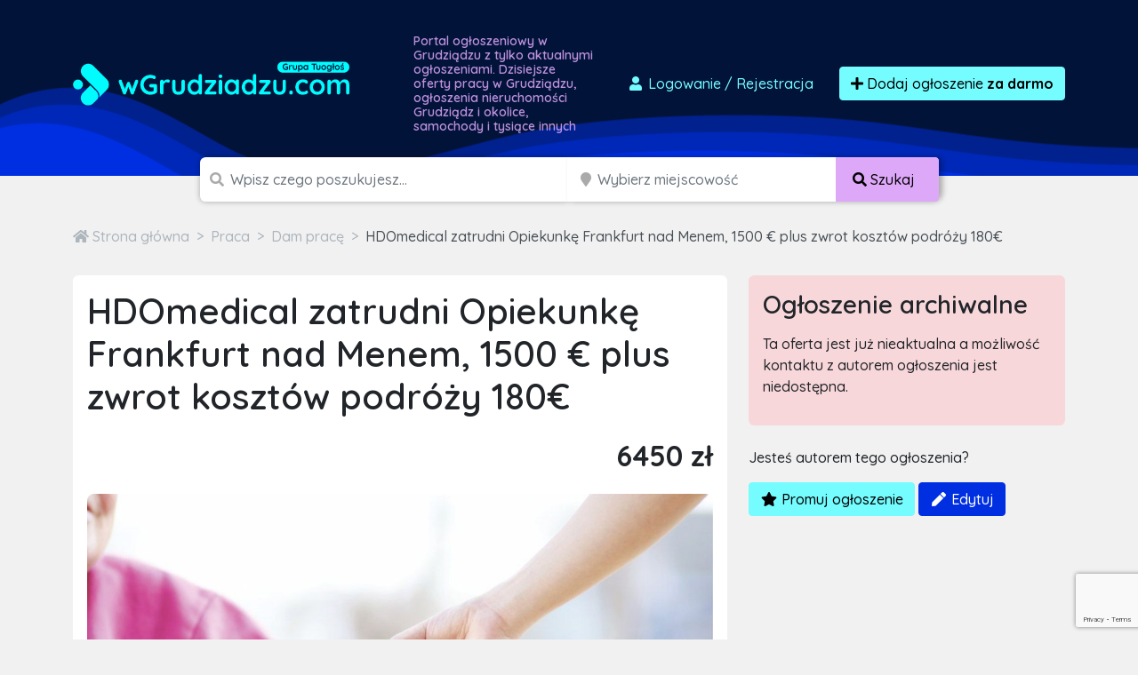

--- FILE ---
content_type: text/html; charset=utf-8
request_url: https://www.google.com/recaptcha/api2/anchor?ar=1&k=6LcGL2waAAAAAFvyq9eZuOpExVXA7oMTBKT3GRF5&co=aHR0cHM6Ly93Z3J1ZHppYWR6dS5jb206NDQz&hl=en&v=PoyoqOPhxBO7pBk68S4YbpHZ&size=invisible&anchor-ms=20000&execute-ms=30000&cb=v8937s7fyncp
body_size: 48871
content:
<!DOCTYPE HTML><html dir="ltr" lang="en"><head><meta http-equiv="Content-Type" content="text/html; charset=UTF-8">
<meta http-equiv="X-UA-Compatible" content="IE=edge">
<title>reCAPTCHA</title>
<style type="text/css">
/* cyrillic-ext */
@font-face {
  font-family: 'Roboto';
  font-style: normal;
  font-weight: 400;
  font-stretch: 100%;
  src: url(//fonts.gstatic.com/s/roboto/v48/KFO7CnqEu92Fr1ME7kSn66aGLdTylUAMa3GUBHMdazTgWw.woff2) format('woff2');
  unicode-range: U+0460-052F, U+1C80-1C8A, U+20B4, U+2DE0-2DFF, U+A640-A69F, U+FE2E-FE2F;
}
/* cyrillic */
@font-face {
  font-family: 'Roboto';
  font-style: normal;
  font-weight: 400;
  font-stretch: 100%;
  src: url(//fonts.gstatic.com/s/roboto/v48/KFO7CnqEu92Fr1ME7kSn66aGLdTylUAMa3iUBHMdazTgWw.woff2) format('woff2');
  unicode-range: U+0301, U+0400-045F, U+0490-0491, U+04B0-04B1, U+2116;
}
/* greek-ext */
@font-face {
  font-family: 'Roboto';
  font-style: normal;
  font-weight: 400;
  font-stretch: 100%;
  src: url(//fonts.gstatic.com/s/roboto/v48/KFO7CnqEu92Fr1ME7kSn66aGLdTylUAMa3CUBHMdazTgWw.woff2) format('woff2');
  unicode-range: U+1F00-1FFF;
}
/* greek */
@font-face {
  font-family: 'Roboto';
  font-style: normal;
  font-weight: 400;
  font-stretch: 100%;
  src: url(//fonts.gstatic.com/s/roboto/v48/KFO7CnqEu92Fr1ME7kSn66aGLdTylUAMa3-UBHMdazTgWw.woff2) format('woff2');
  unicode-range: U+0370-0377, U+037A-037F, U+0384-038A, U+038C, U+038E-03A1, U+03A3-03FF;
}
/* math */
@font-face {
  font-family: 'Roboto';
  font-style: normal;
  font-weight: 400;
  font-stretch: 100%;
  src: url(//fonts.gstatic.com/s/roboto/v48/KFO7CnqEu92Fr1ME7kSn66aGLdTylUAMawCUBHMdazTgWw.woff2) format('woff2');
  unicode-range: U+0302-0303, U+0305, U+0307-0308, U+0310, U+0312, U+0315, U+031A, U+0326-0327, U+032C, U+032F-0330, U+0332-0333, U+0338, U+033A, U+0346, U+034D, U+0391-03A1, U+03A3-03A9, U+03B1-03C9, U+03D1, U+03D5-03D6, U+03F0-03F1, U+03F4-03F5, U+2016-2017, U+2034-2038, U+203C, U+2040, U+2043, U+2047, U+2050, U+2057, U+205F, U+2070-2071, U+2074-208E, U+2090-209C, U+20D0-20DC, U+20E1, U+20E5-20EF, U+2100-2112, U+2114-2115, U+2117-2121, U+2123-214F, U+2190, U+2192, U+2194-21AE, U+21B0-21E5, U+21F1-21F2, U+21F4-2211, U+2213-2214, U+2216-22FF, U+2308-230B, U+2310, U+2319, U+231C-2321, U+2336-237A, U+237C, U+2395, U+239B-23B7, U+23D0, U+23DC-23E1, U+2474-2475, U+25AF, U+25B3, U+25B7, U+25BD, U+25C1, U+25CA, U+25CC, U+25FB, U+266D-266F, U+27C0-27FF, U+2900-2AFF, U+2B0E-2B11, U+2B30-2B4C, U+2BFE, U+3030, U+FF5B, U+FF5D, U+1D400-1D7FF, U+1EE00-1EEFF;
}
/* symbols */
@font-face {
  font-family: 'Roboto';
  font-style: normal;
  font-weight: 400;
  font-stretch: 100%;
  src: url(//fonts.gstatic.com/s/roboto/v48/KFO7CnqEu92Fr1ME7kSn66aGLdTylUAMaxKUBHMdazTgWw.woff2) format('woff2');
  unicode-range: U+0001-000C, U+000E-001F, U+007F-009F, U+20DD-20E0, U+20E2-20E4, U+2150-218F, U+2190, U+2192, U+2194-2199, U+21AF, U+21E6-21F0, U+21F3, U+2218-2219, U+2299, U+22C4-22C6, U+2300-243F, U+2440-244A, U+2460-24FF, U+25A0-27BF, U+2800-28FF, U+2921-2922, U+2981, U+29BF, U+29EB, U+2B00-2BFF, U+4DC0-4DFF, U+FFF9-FFFB, U+10140-1018E, U+10190-1019C, U+101A0, U+101D0-101FD, U+102E0-102FB, U+10E60-10E7E, U+1D2C0-1D2D3, U+1D2E0-1D37F, U+1F000-1F0FF, U+1F100-1F1AD, U+1F1E6-1F1FF, U+1F30D-1F30F, U+1F315, U+1F31C, U+1F31E, U+1F320-1F32C, U+1F336, U+1F378, U+1F37D, U+1F382, U+1F393-1F39F, U+1F3A7-1F3A8, U+1F3AC-1F3AF, U+1F3C2, U+1F3C4-1F3C6, U+1F3CA-1F3CE, U+1F3D4-1F3E0, U+1F3ED, U+1F3F1-1F3F3, U+1F3F5-1F3F7, U+1F408, U+1F415, U+1F41F, U+1F426, U+1F43F, U+1F441-1F442, U+1F444, U+1F446-1F449, U+1F44C-1F44E, U+1F453, U+1F46A, U+1F47D, U+1F4A3, U+1F4B0, U+1F4B3, U+1F4B9, U+1F4BB, U+1F4BF, U+1F4C8-1F4CB, U+1F4D6, U+1F4DA, U+1F4DF, U+1F4E3-1F4E6, U+1F4EA-1F4ED, U+1F4F7, U+1F4F9-1F4FB, U+1F4FD-1F4FE, U+1F503, U+1F507-1F50B, U+1F50D, U+1F512-1F513, U+1F53E-1F54A, U+1F54F-1F5FA, U+1F610, U+1F650-1F67F, U+1F687, U+1F68D, U+1F691, U+1F694, U+1F698, U+1F6AD, U+1F6B2, U+1F6B9-1F6BA, U+1F6BC, U+1F6C6-1F6CF, U+1F6D3-1F6D7, U+1F6E0-1F6EA, U+1F6F0-1F6F3, U+1F6F7-1F6FC, U+1F700-1F7FF, U+1F800-1F80B, U+1F810-1F847, U+1F850-1F859, U+1F860-1F887, U+1F890-1F8AD, U+1F8B0-1F8BB, U+1F8C0-1F8C1, U+1F900-1F90B, U+1F93B, U+1F946, U+1F984, U+1F996, U+1F9E9, U+1FA00-1FA6F, U+1FA70-1FA7C, U+1FA80-1FA89, U+1FA8F-1FAC6, U+1FACE-1FADC, U+1FADF-1FAE9, U+1FAF0-1FAF8, U+1FB00-1FBFF;
}
/* vietnamese */
@font-face {
  font-family: 'Roboto';
  font-style: normal;
  font-weight: 400;
  font-stretch: 100%;
  src: url(//fonts.gstatic.com/s/roboto/v48/KFO7CnqEu92Fr1ME7kSn66aGLdTylUAMa3OUBHMdazTgWw.woff2) format('woff2');
  unicode-range: U+0102-0103, U+0110-0111, U+0128-0129, U+0168-0169, U+01A0-01A1, U+01AF-01B0, U+0300-0301, U+0303-0304, U+0308-0309, U+0323, U+0329, U+1EA0-1EF9, U+20AB;
}
/* latin-ext */
@font-face {
  font-family: 'Roboto';
  font-style: normal;
  font-weight: 400;
  font-stretch: 100%;
  src: url(//fonts.gstatic.com/s/roboto/v48/KFO7CnqEu92Fr1ME7kSn66aGLdTylUAMa3KUBHMdazTgWw.woff2) format('woff2');
  unicode-range: U+0100-02BA, U+02BD-02C5, U+02C7-02CC, U+02CE-02D7, U+02DD-02FF, U+0304, U+0308, U+0329, U+1D00-1DBF, U+1E00-1E9F, U+1EF2-1EFF, U+2020, U+20A0-20AB, U+20AD-20C0, U+2113, U+2C60-2C7F, U+A720-A7FF;
}
/* latin */
@font-face {
  font-family: 'Roboto';
  font-style: normal;
  font-weight: 400;
  font-stretch: 100%;
  src: url(//fonts.gstatic.com/s/roboto/v48/KFO7CnqEu92Fr1ME7kSn66aGLdTylUAMa3yUBHMdazQ.woff2) format('woff2');
  unicode-range: U+0000-00FF, U+0131, U+0152-0153, U+02BB-02BC, U+02C6, U+02DA, U+02DC, U+0304, U+0308, U+0329, U+2000-206F, U+20AC, U+2122, U+2191, U+2193, U+2212, U+2215, U+FEFF, U+FFFD;
}
/* cyrillic-ext */
@font-face {
  font-family: 'Roboto';
  font-style: normal;
  font-weight: 500;
  font-stretch: 100%;
  src: url(//fonts.gstatic.com/s/roboto/v48/KFO7CnqEu92Fr1ME7kSn66aGLdTylUAMa3GUBHMdazTgWw.woff2) format('woff2');
  unicode-range: U+0460-052F, U+1C80-1C8A, U+20B4, U+2DE0-2DFF, U+A640-A69F, U+FE2E-FE2F;
}
/* cyrillic */
@font-face {
  font-family: 'Roboto';
  font-style: normal;
  font-weight: 500;
  font-stretch: 100%;
  src: url(//fonts.gstatic.com/s/roboto/v48/KFO7CnqEu92Fr1ME7kSn66aGLdTylUAMa3iUBHMdazTgWw.woff2) format('woff2');
  unicode-range: U+0301, U+0400-045F, U+0490-0491, U+04B0-04B1, U+2116;
}
/* greek-ext */
@font-face {
  font-family: 'Roboto';
  font-style: normal;
  font-weight: 500;
  font-stretch: 100%;
  src: url(//fonts.gstatic.com/s/roboto/v48/KFO7CnqEu92Fr1ME7kSn66aGLdTylUAMa3CUBHMdazTgWw.woff2) format('woff2');
  unicode-range: U+1F00-1FFF;
}
/* greek */
@font-face {
  font-family: 'Roboto';
  font-style: normal;
  font-weight: 500;
  font-stretch: 100%;
  src: url(//fonts.gstatic.com/s/roboto/v48/KFO7CnqEu92Fr1ME7kSn66aGLdTylUAMa3-UBHMdazTgWw.woff2) format('woff2');
  unicode-range: U+0370-0377, U+037A-037F, U+0384-038A, U+038C, U+038E-03A1, U+03A3-03FF;
}
/* math */
@font-face {
  font-family: 'Roboto';
  font-style: normal;
  font-weight: 500;
  font-stretch: 100%;
  src: url(//fonts.gstatic.com/s/roboto/v48/KFO7CnqEu92Fr1ME7kSn66aGLdTylUAMawCUBHMdazTgWw.woff2) format('woff2');
  unicode-range: U+0302-0303, U+0305, U+0307-0308, U+0310, U+0312, U+0315, U+031A, U+0326-0327, U+032C, U+032F-0330, U+0332-0333, U+0338, U+033A, U+0346, U+034D, U+0391-03A1, U+03A3-03A9, U+03B1-03C9, U+03D1, U+03D5-03D6, U+03F0-03F1, U+03F4-03F5, U+2016-2017, U+2034-2038, U+203C, U+2040, U+2043, U+2047, U+2050, U+2057, U+205F, U+2070-2071, U+2074-208E, U+2090-209C, U+20D0-20DC, U+20E1, U+20E5-20EF, U+2100-2112, U+2114-2115, U+2117-2121, U+2123-214F, U+2190, U+2192, U+2194-21AE, U+21B0-21E5, U+21F1-21F2, U+21F4-2211, U+2213-2214, U+2216-22FF, U+2308-230B, U+2310, U+2319, U+231C-2321, U+2336-237A, U+237C, U+2395, U+239B-23B7, U+23D0, U+23DC-23E1, U+2474-2475, U+25AF, U+25B3, U+25B7, U+25BD, U+25C1, U+25CA, U+25CC, U+25FB, U+266D-266F, U+27C0-27FF, U+2900-2AFF, U+2B0E-2B11, U+2B30-2B4C, U+2BFE, U+3030, U+FF5B, U+FF5D, U+1D400-1D7FF, U+1EE00-1EEFF;
}
/* symbols */
@font-face {
  font-family: 'Roboto';
  font-style: normal;
  font-weight: 500;
  font-stretch: 100%;
  src: url(//fonts.gstatic.com/s/roboto/v48/KFO7CnqEu92Fr1ME7kSn66aGLdTylUAMaxKUBHMdazTgWw.woff2) format('woff2');
  unicode-range: U+0001-000C, U+000E-001F, U+007F-009F, U+20DD-20E0, U+20E2-20E4, U+2150-218F, U+2190, U+2192, U+2194-2199, U+21AF, U+21E6-21F0, U+21F3, U+2218-2219, U+2299, U+22C4-22C6, U+2300-243F, U+2440-244A, U+2460-24FF, U+25A0-27BF, U+2800-28FF, U+2921-2922, U+2981, U+29BF, U+29EB, U+2B00-2BFF, U+4DC0-4DFF, U+FFF9-FFFB, U+10140-1018E, U+10190-1019C, U+101A0, U+101D0-101FD, U+102E0-102FB, U+10E60-10E7E, U+1D2C0-1D2D3, U+1D2E0-1D37F, U+1F000-1F0FF, U+1F100-1F1AD, U+1F1E6-1F1FF, U+1F30D-1F30F, U+1F315, U+1F31C, U+1F31E, U+1F320-1F32C, U+1F336, U+1F378, U+1F37D, U+1F382, U+1F393-1F39F, U+1F3A7-1F3A8, U+1F3AC-1F3AF, U+1F3C2, U+1F3C4-1F3C6, U+1F3CA-1F3CE, U+1F3D4-1F3E0, U+1F3ED, U+1F3F1-1F3F3, U+1F3F5-1F3F7, U+1F408, U+1F415, U+1F41F, U+1F426, U+1F43F, U+1F441-1F442, U+1F444, U+1F446-1F449, U+1F44C-1F44E, U+1F453, U+1F46A, U+1F47D, U+1F4A3, U+1F4B0, U+1F4B3, U+1F4B9, U+1F4BB, U+1F4BF, U+1F4C8-1F4CB, U+1F4D6, U+1F4DA, U+1F4DF, U+1F4E3-1F4E6, U+1F4EA-1F4ED, U+1F4F7, U+1F4F9-1F4FB, U+1F4FD-1F4FE, U+1F503, U+1F507-1F50B, U+1F50D, U+1F512-1F513, U+1F53E-1F54A, U+1F54F-1F5FA, U+1F610, U+1F650-1F67F, U+1F687, U+1F68D, U+1F691, U+1F694, U+1F698, U+1F6AD, U+1F6B2, U+1F6B9-1F6BA, U+1F6BC, U+1F6C6-1F6CF, U+1F6D3-1F6D7, U+1F6E0-1F6EA, U+1F6F0-1F6F3, U+1F6F7-1F6FC, U+1F700-1F7FF, U+1F800-1F80B, U+1F810-1F847, U+1F850-1F859, U+1F860-1F887, U+1F890-1F8AD, U+1F8B0-1F8BB, U+1F8C0-1F8C1, U+1F900-1F90B, U+1F93B, U+1F946, U+1F984, U+1F996, U+1F9E9, U+1FA00-1FA6F, U+1FA70-1FA7C, U+1FA80-1FA89, U+1FA8F-1FAC6, U+1FACE-1FADC, U+1FADF-1FAE9, U+1FAF0-1FAF8, U+1FB00-1FBFF;
}
/* vietnamese */
@font-face {
  font-family: 'Roboto';
  font-style: normal;
  font-weight: 500;
  font-stretch: 100%;
  src: url(//fonts.gstatic.com/s/roboto/v48/KFO7CnqEu92Fr1ME7kSn66aGLdTylUAMa3OUBHMdazTgWw.woff2) format('woff2');
  unicode-range: U+0102-0103, U+0110-0111, U+0128-0129, U+0168-0169, U+01A0-01A1, U+01AF-01B0, U+0300-0301, U+0303-0304, U+0308-0309, U+0323, U+0329, U+1EA0-1EF9, U+20AB;
}
/* latin-ext */
@font-face {
  font-family: 'Roboto';
  font-style: normal;
  font-weight: 500;
  font-stretch: 100%;
  src: url(//fonts.gstatic.com/s/roboto/v48/KFO7CnqEu92Fr1ME7kSn66aGLdTylUAMa3KUBHMdazTgWw.woff2) format('woff2');
  unicode-range: U+0100-02BA, U+02BD-02C5, U+02C7-02CC, U+02CE-02D7, U+02DD-02FF, U+0304, U+0308, U+0329, U+1D00-1DBF, U+1E00-1E9F, U+1EF2-1EFF, U+2020, U+20A0-20AB, U+20AD-20C0, U+2113, U+2C60-2C7F, U+A720-A7FF;
}
/* latin */
@font-face {
  font-family: 'Roboto';
  font-style: normal;
  font-weight: 500;
  font-stretch: 100%;
  src: url(//fonts.gstatic.com/s/roboto/v48/KFO7CnqEu92Fr1ME7kSn66aGLdTylUAMa3yUBHMdazQ.woff2) format('woff2');
  unicode-range: U+0000-00FF, U+0131, U+0152-0153, U+02BB-02BC, U+02C6, U+02DA, U+02DC, U+0304, U+0308, U+0329, U+2000-206F, U+20AC, U+2122, U+2191, U+2193, U+2212, U+2215, U+FEFF, U+FFFD;
}
/* cyrillic-ext */
@font-face {
  font-family: 'Roboto';
  font-style: normal;
  font-weight: 900;
  font-stretch: 100%;
  src: url(//fonts.gstatic.com/s/roboto/v48/KFO7CnqEu92Fr1ME7kSn66aGLdTylUAMa3GUBHMdazTgWw.woff2) format('woff2');
  unicode-range: U+0460-052F, U+1C80-1C8A, U+20B4, U+2DE0-2DFF, U+A640-A69F, U+FE2E-FE2F;
}
/* cyrillic */
@font-face {
  font-family: 'Roboto';
  font-style: normal;
  font-weight: 900;
  font-stretch: 100%;
  src: url(//fonts.gstatic.com/s/roboto/v48/KFO7CnqEu92Fr1ME7kSn66aGLdTylUAMa3iUBHMdazTgWw.woff2) format('woff2');
  unicode-range: U+0301, U+0400-045F, U+0490-0491, U+04B0-04B1, U+2116;
}
/* greek-ext */
@font-face {
  font-family: 'Roboto';
  font-style: normal;
  font-weight: 900;
  font-stretch: 100%;
  src: url(//fonts.gstatic.com/s/roboto/v48/KFO7CnqEu92Fr1ME7kSn66aGLdTylUAMa3CUBHMdazTgWw.woff2) format('woff2');
  unicode-range: U+1F00-1FFF;
}
/* greek */
@font-face {
  font-family: 'Roboto';
  font-style: normal;
  font-weight: 900;
  font-stretch: 100%;
  src: url(//fonts.gstatic.com/s/roboto/v48/KFO7CnqEu92Fr1ME7kSn66aGLdTylUAMa3-UBHMdazTgWw.woff2) format('woff2');
  unicode-range: U+0370-0377, U+037A-037F, U+0384-038A, U+038C, U+038E-03A1, U+03A3-03FF;
}
/* math */
@font-face {
  font-family: 'Roboto';
  font-style: normal;
  font-weight: 900;
  font-stretch: 100%;
  src: url(//fonts.gstatic.com/s/roboto/v48/KFO7CnqEu92Fr1ME7kSn66aGLdTylUAMawCUBHMdazTgWw.woff2) format('woff2');
  unicode-range: U+0302-0303, U+0305, U+0307-0308, U+0310, U+0312, U+0315, U+031A, U+0326-0327, U+032C, U+032F-0330, U+0332-0333, U+0338, U+033A, U+0346, U+034D, U+0391-03A1, U+03A3-03A9, U+03B1-03C9, U+03D1, U+03D5-03D6, U+03F0-03F1, U+03F4-03F5, U+2016-2017, U+2034-2038, U+203C, U+2040, U+2043, U+2047, U+2050, U+2057, U+205F, U+2070-2071, U+2074-208E, U+2090-209C, U+20D0-20DC, U+20E1, U+20E5-20EF, U+2100-2112, U+2114-2115, U+2117-2121, U+2123-214F, U+2190, U+2192, U+2194-21AE, U+21B0-21E5, U+21F1-21F2, U+21F4-2211, U+2213-2214, U+2216-22FF, U+2308-230B, U+2310, U+2319, U+231C-2321, U+2336-237A, U+237C, U+2395, U+239B-23B7, U+23D0, U+23DC-23E1, U+2474-2475, U+25AF, U+25B3, U+25B7, U+25BD, U+25C1, U+25CA, U+25CC, U+25FB, U+266D-266F, U+27C0-27FF, U+2900-2AFF, U+2B0E-2B11, U+2B30-2B4C, U+2BFE, U+3030, U+FF5B, U+FF5D, U+1D400-1D7FF, U+1EE00-1EEFF;
}
/* symbols */
@font-face {
  font-family: 'Roboto';
  font-style: normal;
  font-weight: 900;
  font-stretch: 100%;
  src: url(//fonts.gstatic.com/s/roboto/v48/KFO7CnqEu92Fr1ME7kSn66aGLdTylUAMaxKUBHMdazTgWw.woff2) format('woff2');
  unicode-range: U+0001-000C, U+000E-001F, U+007F-009F, U+20DD-20E0, U+20E2-20E4, U+2150-218F, U+2190, U+2192, U+2194-2199, U+21AF, U+21E6-21F0, U+21F3, U+2218-2219, U+2299, U+22C4-22C6, U+2300-243F, U+2440-244A, U+2460-24FF, U+25A0-27BF, U+2800-28FF, U+2921-2922, U+2981, U+29BF, U+29EB, U+2B00-2BFF, U+4DC0-4DFF, U+FFF9-FFFB, U+10140-1018E, U+10190-1019C, U+101A0, U+101D0-101FD, U+102E0-102FB, U+10E60-10E7E, U+1D2C0-1D2D3, U+1D2E0-1D37F, U+1F000-1F0FF, U+1F100-1F1AD, U+1F1E6-1F1FF, U+1F30D-1F30F, U+1F315, U+1F31C, U+1F31E, U+1F320-1F32C, U+1F336, U+1F378, U+1F37D, U+1F382, U+1F393-1F39F, U+1F3A7-1F3A8, U+1F3AC-1F3AF, U+1F3C2, U+1F3C4-1F3C6, U+1F3CA-1F3CE, U+1F3D4-1F3E0, U+1F3ED, U+1F3F1-1F3F3, U+1F3F5-1F3F7, U+1F408, U+1F415, U+1F41F, U+1F426, U+1F43F, U+1F441-1F442, U+1F444, U+1F446-1F449, U+1F44C-1F44E, U+1F453, U+1F46A, U+1F47D, U+1F4A3, U+1F4B0, U+1F4B3, U+1F4B9, U+1F4BB, U+1F4BF, U+1F4C8-1F4CB, U+1F4D6, U+1F4DA, U+1F4DF, U+1F4E3-1F4E6, U+1F4EA-1F4ED, U+1F4F7, U+1F4F9-1F4FB, U+1F4FD-1F4FE, U+1F503, U+1F507-1F50B, U+1F50D, U+1F512-1F513, U+1F53E-1F54A, U+1F54F-1F5FA, U+1F610, U+1F650-1F67F, U+1F687, U+1F68D, U+1F691, U+1F694, U+1F698, U+1F6AD, U+1F6B2, U+1F6B9-1F6BA, U+1F6BC, U+1F6C6-1F6CF, U+1F6D3-1F6D7, U+1F6E0-1F6EA, U+1F6F0-1F6F3, U+1F6F7-1F6FC, U+1F700-1F7FF, U+1F800-1F80B, U+1F810-1F847, U+1F850-1F859, U+1F860-1F887, U+1F890-1F8AD, U+1F8B0-1F8BB, U+1F8C0-1F8C1, U+1F900-1F90B, U+1F93B, U+1F946, U+1F984, U+1F996, U+1F9E9, U+1FA00-1FA6F, U+1FA70-1FA7C, U+1FA80-1FA89, U+1FA8F-1FAC6, U+1FACE-1FADC, U+1FADF-1FAE9, U+1FAF0-1FAF8, U+1FB00-1FBFF;
}
/* vietnamese */
@font-face {
  font-family: 'Roboto';
  font-style: normal;
  font-weight: 900;
  font-stretch: 100%;
  src: url(//fonts.gstatic.com/s/roboto/v48/KFO7CnqEu92Fr1ME7kSn66aGLdTylUAMa3OUBHMdazTgWw.woff2) format('woff2');
  unicode-range: U+0102-0103, U+0110-0111, U+0128-0129, U+0168-0169, U+01A0-01A1, U+01AF-01B0, U+0300-0301, U+0303-0304, U+0308-0309, U+0323, U+0329, U+1EA0-1EF9, U+20AB;
}
/* latin-ext */
@font-face {
  font-family: 'Roboto';
  font-style: normal;
  font-weight: 900;
  font-stretch: 100%;
  src: url(//fonts.gstatic.com/s/roboto/v48/KFO7CnqEu92Fr1ME7kSn66aGLdTylUAMa3KUBHMdazTgWw.woff2) format('woff2');
  unicode-range: U+0100-02BA, U+02BD-02C5, U+02C7-02CC, U+02CE-02D7, U+02DD-02FF, U+0304, U+0308, U+0329, U+1D00-1DBF, U+1E00-1E9F, U+1EF2-1EFF, U+2020, U+20A0-20AB, U+20AD-20C0, U+2113, U+2C60-2C7F, U+A720-A7FF;
}
/* latin */
@font-face {
  font-family: 'Roboto';
  font-style: normal;
  font-weight: 900;
  font-stretch: 100%;
  src: url(//fonts.gstatic.com/s/roboto/v48/KFO7CnqEu92Fr1ME7kSn66aGLdTylUAMa3yUBHMdazQ.woff2) format('woff2');
  unicode-range: U+0000-00FF, U+0131, U+0152-0153, U+02BB-02BC, U+02C6, U+02DA, U+02DC, U+0304, U+0308, U+0329, U+2000-206F, U+20AC, U+2122, U+2191, U+2193, U+2212, U+2215, U+FEFF, U+FFFD;
}

</style>
<link rel="stylesheet" type="text/css" href="https://www.gstatic.com/recaptcha/releases/PoyoqOPhxBO7pBk68S4YbpHZ/styles__ltr.css">
<script nonce="2zY1-_Lr3JWHIyBf1bgbtw" type="text/javascript">window['__recaptcha_api'] = 'https://www.google.com/recaptcha/api2/';</script>
<script type="text/javascript" src="https://www.gstatic.com/recaptcha/releases/PoyoqOPhxBO7pBk68S4YbpHZ/recaptcha__en.js" nonce="2zY1-_Lr3JWHIyBf1bgbtw">
      
    </script></head>
<body><div id="rc-anchor-alert" class="rc-anchor-alert"></div>
<input type="hidden" id="recaptcha-token" value="[base64]">
<script type="text/javascript" nonce="2zY1-_Lr3JWHIyBf1bgbtw">
      recaptcha.anchor.Main.init("[\x22ainput\x22,[\x22bgdata\x22,\x22\x22,\[base64]/[base64]/[base64]/KE4oMTI0LHYsdi5HKSxMWihsLHYpKTpOKDEyNCx2LGwpLFYpLHYpLFQpKSxGKDE3MSx2KX0scjc9ZnVuY3Rpb24obCl7cmV0dXJuIGx9LEM9ZnVuY3Rpb24obCxWLHYpe04odixsLFYpLFZbYWtdPTI3OTZ9LG49ZnVuY3Rpb24obCxWKXtWLlg9KChWLlg/[base64]/[base64]/[base64]/[base64]/[base64]/[base64]/[base64]/[base64]/[base64]/[base64]/[base64]\\u003d\x22,\[base64]\\u003d\\u003d\x22,\x22wrzCk8KwwpjDuRtKw68cw7fCg8K2wrImcMO/w7zCqivCnU7DtMKsw6VQTMKXwqgEw6bDksKUwpzCpBTCsgc9NcOQwr5rSMKIH8KvVjtSRmxzw7/Du8K0QUI2S8OvwpcPw4oww7IGJj5yfi0AAsKOdMOHwo7DqMKdwp/ClnXDpcOXKMKnH8KxFcK9w5LDicKtw4bCoT7Cmho7NXNUSl/[base64]/wo4Kw51najRWeXrDknTDi8O2didlwocVXAfCh3AmVMKGCcO2w7rCmAbCoMK8wpLCkcOjcsOXfiXCkg9hw63DjHPDucOEw48nwrHDpcKzHC7DrxoWwozDsS5Zfg3DosOCwpccw43DphpeLMKRw7R2wrvDrcKIw7vDu0cIw5fCo8KzwphrwrRgKMO6w7/CpcKeIsOdJMKywr7CrcK0w6NHw5TCnsK9w498QcKmecOxCcOHw6rCj3PCpcOPJB3DuE/Cum8RwpzCnMKNDcOnwoUdwrwqMlIowo4VLsKMw5AdBmk3wpEfwrnDk0jCqcKrCmwkw7PCtzplDcOwwq/Di8OawqTCtEbDvsKBTDlvwqnDnVRXIsO6wqRqwpXCs8O9w6N8w4dIwqfCsURwfCvCmcOOKhZEw5rCnsKuLz9uwq7CvE3Cjh4ODDrCr3wAKQrCrVXClideFm3CjsOsw43CnwrCqFsOG8O2w746FcOUwqoWw4PCkMO5HBFTwqzCvV/[base64]/WHgsw4TDiXxfSMONf1HDhjHDuncjF8O9ISLDuMOywobCklErwpPDjzBII8OBGmc9UFDCoMKywrZ3bSzDnMOSwpjChcKrw7AhwpXDq8OSw6DDjXPDo8Khw67DiQ7CkMKrw6HDh8OkAknDjcKiCcOKwrYYWMK+MsO/DMKAGGwVwr0DRcOvHmLDq3bDj0TCi8O2ah/CuEDCpcOhwojCnm7Cq8OQwpovH3EhwoJZw6g4wqXCs8KkfsOiAMKOJz7CmcKObMO0ZSlCwrPDrsKzwp3DqMKzw4TDhsO3w5tswpHCmMKPa8OaAsOGw6AdwoYfwrYKNnDDtsOQYcOFw68Vwqd/wocVNgN6w7x8w7B0VMObL2BAwovDq8Oqw6jDkcKTVS7DmDTDkiPDlXXCrMKIJcOtCyPDvsOoJsK5w5dSHDrDs0HDgArDsQ0kwpjChAEpwoPCn8Kowpd2wo9fC3XDj8K6wpUSLHMYfsKCw6TDnMKkDcOjJ8Kewp0THcOXw6LDmMKRSBktw4/ClghlSD5tw47CjsONPMODTkjDkVR8wohmEHXCicOEw41HJjZoC8OrwrpCZcKIA8KuwpFEw7F3S2DCiH9ZwoLCssKoLHwdw5MRwoMbZsKbw5nCt1nDh8OaScOqw5TCmQVkGBrDu8OewoLCkVnDvVEUw7xnGWnCq8Ovwp4mccOwN8KmLElCw5bDrmwlw5RoVE/Dv8OpLE9IwpV5w4jCo8Opw5IVwq/[base64]/DisO8woA5w6cgMwEFwqECYSNNwqDDucOZacKYwojCjMKqwpxVZ8KqMWt7w7kbfsKpw4cQwpJlYsK6w6xrw6kHwpvCjsOtBB/[base64]/YQQ6McKNDirDmxzCrx7CqsKnfMKTw73DqcOSXXHCpMKPw4oPCsK9w7bDv3bCnsKBM1vDtWfCvhDDnFfDvcO4w69ow5DCqhzCiXkwwpA5w7R9B8KhSMOsw558woJwwpnCrH/DmEcuw43DoAnCmnbDkh0/wrLDmsKQw4d0dy7DrhbCj8Ogw5ARw4TDl8KrwqLCoUbCv8O6wrDDhMO/[base64]/Cpyx5Fgs1w5zDksOxBA12wrNxw4R9wqDDm3rDrcO6DWnDhcO3w5tEwrEZwpMPw4rCvix5EsKzZ8K4wrl6w4kZW8ODUwh6Oz/CsgHDqsOawpPCvX1Hw7rCp2HCmcK4CkXCrcOEIcKkw4gFGxjCrHAjHWvDssKhdMOLwr0nwpNhCQJSw6rCl8K6L8KowoJ1wqvCpMKDU8O/Cw4HwoQZRMKvwoPCrBbCrMOCb8OlX2XDolRxM8Ovw4MAw77Ch8OXKkkfLHtHwolnwrQiCMKww4AHwqvCkG9bwqHCvnt5wpPColFbb8ONw5/Dk8Kzw43DkQx4IULCp8OscDgKZcKXD3nCsDHCv8K/KSXCsnMUGVLCpCLCtsOqw6PDrsOLEjXCiwwcw5PDsx9cw7HCtcKbwrA6wrvCpQl+YTjDlsO9w4F7GMOtwpbDoG/CusOUGEvDsmlNwpzDscKww7o7w4UpNcKTVnh3CMKkwp0jXMOCYsOjwqzCh8ODw5HCp0hqP8KOd8KOaBnCukV5wokVwrsWQMOswpnCtATCq0d7RcK0bsKVwqIbDmseHQUtfcKDwqfCrA/Dj8OqwrHDmy8JBQAyYTgkw7kBw6TDqG4zwqjDow3CjmnDvMOaCMOQRMKUwq1tRArDv8KDEXnDn8OYwpLDshHCtV8Jwo7CsSgQwp7DhxTDjcKWw7VIworDuMOow4lfwr4dwqVbw4sBKcKyKcOTOUHDmsKzAEACXcKCw4gEw4HDoEnCmwB+w43Cm8OXwoE6XsK/[base64]/wqvDmcOQTCIpw7cZP8OtwojDjMKQMsKCOMKjw5Rew61HwqnDkULCgsKWEW8Za3HCuWXCkWgdZ2NmU3nDjTTDl1LDlsKEQwYDacK2wqnDo3LDnR/Du8Kwwp3CvcOEwrITw5FzMXPDtEPCug/[base64]/[base64]/[base64]/DgsKTTsOPHnHCgzIWw4PCusOMw67DjcKKw54tUsOAChPDj8Ofw4QHw4/DmR3CrcOBacKHD8OmRsKAcU1Rw55qPsOCIGvDm8OoRhDCiEbDlDYyZcOew5cPwpwOwqBYw455wpJtw5JHPVMiw5xWw65BdknDuMKcL8KbUsKeGMKtVsOMPV/Duys6w5FOYyzCvsOiLFgqb8KEYhrDssO6asKVwrXDjsOhZDzDhcKtLh/CmsK9w4zCpsO1w6wWTcKCw6wUGx3DgwzClkLDoMOpG8K2PcOpIFNFwo/CkhVbwqHCgwJ2UsOqw6IzDngFworDuMOqA8K4BxMLV1fDpMKvw4pHw6bDhWTCp0jCgQnDmzl2w6bDjMOqw60iDcOHw43CqsKYw68dZ8KQwrbDvMKYCsOSPsO4w7JGAnp/[base64]/CocKDw4g7KsOhA8OFw4Iuw4PCjMOwwohjZsOxVMOZJWrCuMO2w5Agw54gP2JkSMKHwowCw6Yqwp8wV8KuwrYrwrN1CMO3IMOyw4wuwqTDrFPCr8KTw7XDiMOSCFAdasOrQRvCmMKYwoQ2wp3CpMOjDMK7wqrCuMOjwqo9AMKhw5s4SxPDlTI+UMKWw6XDj8K2w50bZ1/Dm3jCisOpQg3CnjRbGcKNOnrCnMOBFcOfQsOXwqARF8OLw7PCnsODwpHDlCAdMCXDr1k/w5FCw5khasOlwr7CpcKKw6klw6zClQgaw6LCocO6wrXCsEguwopDwrdzHMKDw6fChyHDjXfChsObecKyw6LDqcOlKsO+wrXCjcOYwrA/w6NlT0nDrcKhFCQhwqzCucKTwoHDm8KtwoNnwoLDnMOYwowSw6XCrMOKwr7Ck8OwbDEgVSfDq8OlHsK1JR/CtTVxCATCmiNnwoDCtDPCiMKVwpcfwoJGfnh/IMKHw6oPXAZQwrnDuwMhwo/[base64]/CryrDl8OHLsK8bMO0wpPDuWIAXnkiw5bCu8OeXcOzwpUCNsOMXjHCncK2w6LCiRrCnsOyw43CvMKQJMOXegkPYcKKRR4PwohUw5/Dlj5owqVww4MdRiXDkcKKw7JdScKHw4zCviVxYsO5w6nDmVzCiioKw7gNwo4gB8KJVFJtwoHDs8OoTX1Mw7Mlw7/DoD1zw6zCpBBCcwzCrQYeZcKVw6vDmUBuAsOzWXUJKsONGwMvw7zCg8KwDT3DpsOLwo/Dmj4WwpPDisOVw4AtwqrDp8OTM8O+OgNKw4/CvRvDuWxwwo3CuhImwrbDssKaUxALa8OaBCMURH7DosKJR8KowovDvsO6b0IVwrtGHMKmWsO2KsOSG8OCNcOUwq7DmMKHDnXCoiYnw57CkcKBc8Khw6pjw5jDvsOXOjxObsOow4TCqcO7bQQXbsOBw5IlwpDDmynCocK/wocAU8KnUcKjQMKlwo7DocOeRGcNw7ptw65cwr7ClhDDgcKdAMOTwrjDnjg0w7I/[base64]/w5ogwpRSJcOrwpRKfC3DucORPcK1wqMNwr7Ck1jCjsKzw4/[base64]/[base64]/CnTITwr0UwoIuw5FJJTrCllUkwp3Cs8KtcsKDXEjCu8KpwqkVw6PDuW5nwo5gGiLDomjCghI+woUTwpRcw4NFRErCkcKyw4M+TzpOeHg4WHhFacKTfSxIw7tpw7fCq8OdwpViEkcMw60VDCtxwrPDi8OvP0bCrWp/[base64]/[base64]/CnGLCs8KuKEbCnklLMlLCoMOFwpjDscKAwqfDhMO9wofDrxhARClOwpbDuTJgU20hO1w8ZcOVwqLCkBgywrTDpx01woBFZMOKBcKxwo3CncO3fiXDuMKlA34/[base64]/CnsOyw5jDg8K9f8OJEV0mw68QwpR+wrIyw7fDicO6WTLCvsKda17CjzXDiAvDnsOYwqXCh8OPScKMdMOYw4s/FMOKOcKGw4YjZybDlGXDgsO1w7bDhEM/aMKCw64jYE84aiQcw5HCsFnCp2wlalrDqX/CisKvw5DDkMO1w5zCqkN0wovDjGzDgsOnw4bCv3hHw7ZODcOWw4vCjx0qwp7DisK1w5tpw4TCvlrDtV/DlGnCgcOdwqvDvzjCjsKsXMONSgfDocO7B8KdEHpwSsK+esKPw7rDtcKxU8KgwqLDisO0ZcOGwrpww5zDlsOPw7RiFz3DksOWw6MDTcOkWGfCq8OPDBvCph4Qd8O+XHnCqiA0XMOqDMK8bcK0bzwXdykyw4zDu2cEwqwzIsO4w6/[base64]/[base64]/[base64]/CnV3DsBQxwqTDkcKwwonDmlx4H8OAw7wNBi4iwoN8w4wkXMOow5APwq8iMjVdwrZGQsKww77DmsOBw4YAL8Osw5nDp8Oywpc5OhXCrMKvS8K0YBPDpSEawofDsCPCsSpywpHCrcK6VMKPGQXCocKzw5cTLcOSw5/DphMqwqc2FsOlb8Kyw5XDtcOWOMKEwrtCIMOcPMKDPVBrwqDDjyDDgBjDnB7Cq3zCsCBNWEREQVFfwrvDuMO2wpl7TMKiTsKJw73Dg1DCvMKHwqENJsKkYn8mw4Qvw6g7LcOaCAYSw48QM8KdSMOBUivCjFV/SsOkMmjDqzxDKcOvc8OOwp1PMsOQdcO6KsOlw70xeiI7RhnCpG3CoCjCnVdLFwDDjcOxwq/CpsKBYwzCkCLDjsO7wq3DrHfDhMORw4oiYwnCvwpyJkDDtMKRL2Uvw6TCosO5D1dmaMOyRTDDg8OVZ0vDpMO6w4JBITppGMOfYMKLOBA0bAPDkSPCl39MwpjDl8Kpwo0bZhDCmw15H8Kow5/DtRDCu2HDgMKpK8KiwrkhAsO0HClMwr9EDMOUdAQ/wrzDrnINf2NTw67DoVYowpE7w7wGYXYMTMKPw6dmw6RwCMOww4MxbsOOCcKxHVnDtsOMQVRsw4LCgMOhIjgDPWzDjsOtw6tGUTM1w48bwqbDn8KRVMOHw7gpw6XDr0bDr8KLwpTDv8OzcMKdW8Onw4rDmcO+TsKrSMO1wqzDrA3CuzrCqRQIMQ/Dg8KCwqzDuhDDrcOkw5NbwrbCnGoOwofDsk0hI8KgR2/Cr0zCjyLDiTDCisKkw7V8UsKkOsOuKcKHYMKYwo3CtcOIw7dMwo0mw7Niaz7DjTfDu8OUe8OEw5lXw6HDiVLCkMONLD4kZMOzNMKwLm/[base64]/[base64]/[base64]/[base64]/DoHXDq0pnaiVFwpTDsQPCosOSw4jCncOAwoJEbcKqwptnQDZ+wrtdw4FMw77Dt2wUwq7CuxEWA8OTwp7CtcKFQQ3CiMOwBMOcG8KFHA46cEPCpsKsccKkwrlAw4LCujgmwpwfw6vCgsKAZ2tlahEgw6DDqgnCqD7Cu0nDkcKHBMKFw4/CswnDssKlbirDuyJuw6A7T8KMwonDv8O2UMOTwo/Dt8OkMXPChzrCmBfDoSjDjCUJw48EfsO9R8Kvw40gZsKSwrzCpsK6wqk9JHrDg8O0NWR8L8OrRcOicyvCgW/DksOWw6oMJEHChylvwoYAHcO2dk9EwrzCrsOLMsK3wpHCvz50KsKAZ3E/VcK/[base64]/CswlpwpDDqsKFwo0jwpUlQcOvwqXDu8OdADBwRjPCniM0wo41w4pDE8Kxw6PDssKHw60mwqQ3XytGUXzDlcOofjjDrMK+R8K+YmrCicKvw6DCrMOnG8KSw4IhFAdIwrPDnMOcAnbCg8O/[base64]/[base64]/DqVZqworCjQA4KW8PM8KWS8KYQTN/w6LDpnJ8w7XChg1LKMKPaxTDj8OqwqsXwoZUwqQ4w63CgsKnwrDDpVTDglRIw5lNYcOaZVHDu8ObEcOiUwLDmSE+w77CjSbCrcOkw7jCvH9CFgTCkcKuw5tjXsKiwqV4wq/[base64]/DusORwoICOMKMwrXDpkrDvsKIwqcpw7ZCHcKCKsOfI8KbSsKzAMOTW2TCjVbCpMOVw6/DuSDCgTllw4gQLHnDrcKzwqzDhsO+dxfDpDTDqsKTw4vCk1xSQsKewrNVw7vDkT/[base64]/Ci8OzOcOZNMKhLMKiPU4SwqrDnTrCvg3Cq1nCtUTCq8KVGMOgZEczWkdgJsO6w7YawpJVXcKhw7HDvW04JwoJw6XDiiQOZmzCti84wq/CpzIsNsKVX8KbwqTDgkxrwoUfw4HChMKywr/CoiUnwqRUw654wpPDuBp/w48bATkZwrc8CsO0w6XDqW5Jw6QjecOSwo/[base64]/Diy8Vw5Evw5LCvlVUNzx8wrIgFcKUNXRAasK5A8K1JENCw6fCqsKRwpsrAEHCjGTComLDs314PC/CrD7CiMK2A8OQwo8wEC4Ow40/[base64]/ChcKdw4NqC8KFw55CwrrCpi/DosOePRjCuXgDTyrCvsOOTMK0wpYRw7nDg8Ozw4jCn8KMN8Kbwp5ww5LCkizDr8OkwrDDmMK8woJnwr5RRV9Bw7MFccOqG8OjwpZuw6PChcOJwr8IP2XCqcOsw6fCkgPDp8KHEcO6w4/DrcONwpfDnMKPw4rCnTwxHX14I8O3amzDjmrCiH0kWkN7eMOFw4fDnsKVVsKcw5U7K8K1AMKTwpMNwpArT8OSw4FKw5zDv3gofiA/w7vCiirDicKcOnTDusK1wrw0wo/CkADDmj00w70LCMK3wqs8wp8SMnLCnMKBwrc0wrTDmD3ChmhUNEfDssOcMVkOwpcnw7IoRQXCnRjDjsKPwr1/w6fCnB9gw6Nzw59mJH/DnMKdwqAYw5oQw45uwoxqw7xww6gSYEVmwqPCt1zCqsOewrrCvBQCHcKXwonDg8KEHAkdTG/[base64]/[base64]/CvsKtTwsHPHw6w43CkMKoYMKNOjPCs8OKPyJvYQ40w4wWd8Kwwr7CnsOgwoh8G8OQB3UwwrnCrTlVWsOlwq/[base64]/CuMKvN8OaHMOAwoHDuX7DtXvDqsKbwo/CmnRGw5PDnMO9w6g4ecKbaMOKw6jCpyLCrlfDqRAxecK3QHvDpAxXP8Kzwqciw6gFf8KkX28cw4jDgGZYRzhAw4bDrsKSeDnChMO0w5vDpcOgwpY1PXRbwpTCmsOhw5d0McKtw4PCtMKqbcKVwq/CjMK4wojDr3t0acKUwqBzw4BWIsKVwo/Cs8KIEQzDhMKVdB7DmsKPLzPCi8Oiwq3Ch17DgTHCrMOjwoJCw6/CvcO1d2TDkjLCvnbDhMORwoHDtg/[base64]/[base64]/DncOTacOsa8O6w5fCrcK9L0kDwpjCoMKHJcKDccKrwpDCgMKAw6ZHU10SW8OefjFaEVsVw6XCnMKpWHJtblt1IsKHw4lXwrI9w7kxwqcDw6bCtE4RAMOyw6I7dsOUwrnDozQXw6vDimjCscKqdGbCisK3Q3IFwrN4w5NwwpdCc8KQIsO/KX/DssOUL8OJAnELBcK2w7U3w4YGKMO+RScHwrHDiDEJA8KucV7DkBLCvcKbw5nCjCRwYsKLQsKGfRDCn8OsNCfCucO1C2nCjcONembDjcKJOgbCqQHDvS/Cjy7DuS3Dhj4pwpzCksOvWMK+w7QewrtjwpnCh8KEGWRMAiNAwr3DusKrw745wqLDpEjCnxkwIkTCg8KdQwbDgMKTBhzCq8KYTwnDhDnDsMKMJSDCjAvDhMOtwolWVMOrCE1Bw4RQwrPCqcK/[base64]/[base64]/Ck8K4FnjDgBBPZMO1A8K6ZiMNwqrDjMOdwpnDgTEYfMOPwpLChsKaw5tRw5puw5gswrTDq8OlB8OAFMOBw5cuwqwKEsKZGWAAw4bClQ5Dw7jDrwhAwqnDmgnDg1wKw7TDs8OPwotxZA/DtsO7wrBfEsOXR8O5w40OOMKYMXU7eF/DjMK/ecOiHMOZNClZfcOtFsKmRVc9bnDDj8OAw5s9SMOteQoOGnYow6TDqcOXfF3DsRHDpBfDry3CmcKvwqkucMORw4TCpGnClcOrexvDpmgbSgZsScK9ScK/[base64]/Cs3QUJA8uGcKrDWHCi8KRbHnDl8K4w43CoMK+w5rCg8OdVMK0w5rDn8OlY8KTeMKPw50CCgrCuUF+N8KDw47DmMOtUsOYR8OrwrwxNlrDs03DoG5JHi1vcitzOAM9wq4FwqMzwqHCisKZdcKew4/[base64]/ClBldDsOPZg7Ci8OcwpF4PxwowrVawrsUN0XCmcKgU2FvSW8ewpPCvMOyFXXCt3rDuTgrS8OVXsKswpgowqbCv8OTw4TCksOIw4QzF8KZwrlLacKMw6/[base64]/CnA9DwqTCpGseDnjDlF8wQ8OMwq9INcO4SHd4w53CmMO1w5/DucOIwqTDhnbDrsKWwpTCjGfDucOEw4DCvcKRw65eGRnDh8OUw5XDksObDBMlG0jDu8Obw7I4SsOoL8OUw6xYWcKgw5N5wrvDv8O3w4jDocKqwpTCg1/DhiLCs1XDkcOdTMK/QsOHWMOUwq/Du8OnL1fCqG4twp8+wpEHw5bCgcKGw6NVwpPCsjEbQ307wpM9w4/DvCnCk21awovClCtyD1zDsHhUwqbCp27DiMOqXWl5E8Onw5/[base64]/[base64]/[base64]/CqsKAbcOZY8O9wqN/aADDjMK+AcOPCcOEwqvDtcOTwpbDn0XConEdF8OsZVzDmMKjwoobw5PCtsOFwoHDpBUBw6NDwr/CjmXCmHgKSHRJD8KPwpvDpMKiIsKnXMOacsKPVBJWUhpKWMOuwr1vfXvCtsKowobDpV45wrbDsV9uCsKyZR3DmcKDw7zDm8OiSl1OEMKSe3zCvBApw6zCjsKDD8Oyw57DignClErDoU/[base64]/ThjDjMKNw4FiaCjDjMK/w5/CmMOJw6J6QV3CiVjDm8O2HiETE8ONGMOnw6jCksKcRU0BwrIvw7TCqsO1KsKqbMKvwosKdhXDgiY7b8Ocwot2w43DqMOxasKXwrrDoABQWELDoMKfw7zCux/DpcO7acOsL8OCZRXDo8OoworDq8OSw4HDpcKNEVHDjR9ew4UxZsKQYsOXdwTCg3YldQUSwovClkclaB97XsK0KMKqwp0UwoZEYcKqGBPDn1fDqsKeEHTDnAxvKMKEwpnCtXnDusK4w5RLcTXCs8OBwp7Dm18uw73DlF7Dp8Oow4/[base64]/Cm8Ouw5YAw4HCjsO/[base64]/CnsKBLsOhwqDDlkcaUcOVw4fCnsO7wpXCl23CssOGSwNRYMOONcKlUyBuXMK8JwPDk8KYDBNBw7oCfhZdwoDCm8O7w7nDrcOFZBxBwroSwrk+w5vDrg8EwrY7wpTDv8O/[base64]/DtMKpw7rDgTFSJcOfdipVcDvDnirDm0fCr8KoYMO4ZT4fAMOYw550VsKCNcOLwps4IMK/[base64]/CtMOww7LCtDYZw5Now51jwrQ5bMKGwpQHJTbCisO6aV3DvEA5L1tjRAbCrMOVw5zClsOlwqbDsWnDowpvERbCgCJXM8KKw5zDvMOuwo/[base64]/[base64]/CksOJw6UbYHLDqXEROzN3w69le8KDw4Fuw7MQwqPDp8O3ZMKDKG/CvXrDiR/[base64]/DpcKQwoVUBSLDnC3Cr2QAInRtwpcIB8Ozw6/CrMKUwoLCmMKSw4DCusK9F8Khw6wacMK8IRU9VkfCr8OQw78iwoNawqwsYsOowqHDqhVgwo48eGlxwolJw71gNsKCc8OQw73Co8O7w59rw4LCqMKjwrzDk8OjbDTCoSHDlhFgdhhPWWLCmcO3bsKFWcKFEMOHAMOuZcO5KMOyw4/DryQvTsK6TVwdw6XCvz/CnMKpwqLCvCDDgBInw4YfwpLCkW8/wrTCvMKRwqbDq2TDv3TDjj/CmXw/w7HChWo8NcK2BQrDisOyBMKfw7DCjj8JW8K4IUvCpWfCnQo5w5Izw6XCriDDg1fDsEvCm09wT8O2AsOUPsO8d1fDo8OVwrVmw7bDk8OXwpHCn8O8wrvCnMOuworCpMO/w58KSlFye17CocKeDXZ2wp5iw40swoXCmQrCp8Onf1zCrxPCm0jCkXRXRSXDizxKeC4/wq0lw70kOgbDicORw5zDq8ODAQhpw65YPcKuw4cKw4N/[base64]/CqwwIw51Cw6HDsztCQ8OYdsK+f8K+w6RWZ01JNUHDmcOEa18FwpnCtkvCvjzCscOeRsOtw7RwwqVHwoUFw5nCijvDmSNfTSMYXlHCjhDDtj/DvDpqH8OUwp5ww7rCinnCisKWw6bDosK1bELCk8KDwroFwq3Cj8KlwpMmdsKUfcOAwqHCo8OTwopIw70kDMKowo7CkcOaAMK7w7EWEcKwwo5ERjjDtg/DqcOPZsOOacOUw6/CiR5aecOUfsKuwqVww7wIwrYUwo0/C8OpTDHDgXFLwp8qR3ghEWnDl8K0wqA8U8Oaw67Dr8Oaw5BFdTtBHMODw69Hw692Lx4mXkPCm8KeQHXDssO8w4EEDD7DjcK0wrfCgH7DkQXDkMKZRXbDjhAWNFHDgcO7woXCksKwZMOdNEJxwr97w4DCjcOqw4/DsC0bJEZbGg9lw71JwpAfwoIWVsKgwo97wp4KwrzChcOBMsKzG2BDR2PDoMOzw4lIK8OWwolzcMKKwoQWJ8OtC8OaUcOkDsKgwr3DuCDDpsOPSUV1fMOzw7QhwqrCoVQpSsKhwqBJZBnCuHk+IhlJdBbCiMOnw7nCh33ChMKrw74Uw5gewo54MMKVwp8zw40/w4nDvnh+B8K3w6tew7kBwrDCim1iMF/CqcOERHAkw5PCq8OOwrzClH/DmMKRNHswG0wrwoMPwp3DoxnCtHBlw693WW/Cp8KzTsOtYcKOw67Dr8KzwpjDgl7DkV4Xw4TDiMK5wrhCQcKXO0vCtcOaXkHCvx9/[base64]/CinXCp8KYw6zDpRTChFHChmzDhVDCqcKUw5QsFMO4O8KgIcKew6xfw6FYwoAzw4hzw4E9woU1I3pCEsKSwrAQw4bCpgQwGjcQw6/CvGASw481wp42wp/CicOsw5bCkCx5w6gPJ8KLHsODTcOoSsKxVU/CpUhAaiJ8wqDDoMOLUcODaC/Dq8KvW8Oaw4B0wpTCj0HDnMO8wpfCj07Cl8K6wo/Cj3vDmmbDkcKJw4XDgcKAYMO0OsKDw7RdC8KIw4csw4LCqcKadMONwojDqnFLwqXDozkMw4AxwofDlRZpwqzCscOXw6xwaMK0fcORQTPCtyRQSERvLMKsZsKyw7cFOHLDgQ7CtnrDtMOkwrLDiA4FworDklPCpj/[base64]/CgkFnX8OAY8K1cE0Fwoosw7PDi8OKA8OKwpYVw5IkfcKgw7spBxoiFMKEMMKIw4DDsMOpJMOzGH7DjlpUA2cqYnUzwpvCoMO4HcKiZ8Osw5TDix3Cm23Csj18woNJw4vDuG0hLgpEfsOHSAdCw6/CjkPCncKGw4txw47CqMK3w4HDlMKSw59kwqnCj1ZOw6HCrcKkw4nClMORwrrCqBI4wqhIw6bDssOawrnDs0nCvMOew5V0SRI/NgXDo09NIQvDkDLCqld7KcOBwqbDkkTDkn1+EMOBw7trPcOeOSrCgsKswp1fF8OyOirCp8OXwo3DosO0w5bDjC3ChkgBUQ42w4jDmMOnFMOPfk9aJsOAw4FWw6fCncOywobDu8Kgw5fDqMKUEVnChUASwptNwp7Dv8K8bl/CjwtOw64DwpnDlsOKw7bCnkcfwqfDlhYFwoJGDHzDrMO8w7/[base64]/PcO4wrHDjB7Dk8KRaCrCuCbCjXEGLsOuw6E9w6vCoMKEwqJ0w4NIw4waBH46G2sUNEzCs8K4NsKCVjIzUcO6wqRiQsOQwp0mS8KJHT5qw5tMF8OpwrDCv8OXbD9mwphPw67ChjPCh8KBw4wkETrCvsKFw4DCgAFNP8KywoDDkUPDi8Kvw4sGw4hSNnTCnsKjwpbDjU/ClsKDd8OzHC9Xw7fCthkyOScDwp1Uw4DCq8KFwqzDi8Ofwp7Do0DCisKtw7U6w4IRw4R3QcKTw67Cp1nCjQHCjRV6DcK7FcKhJHAmw40Xd8KZw5Anwp9ifcKbw4IHw5ZbWsOCw5JQKMOJPMO9w4kBwqs3EcOfwodlbyN/c2ABw48+PCTDiVFVw7vDr0TDlMK/[base64]/Dl07CmjtAS1IyPsO5w7/[base64]/w5HCn1LCgsOLKx7ChcK9NMKTwoDCsXBNEcKtC8O5VMK4UMOHw5LChE3CksKfZHckwqJrGcOsK2o7KsKKLcK/w4TDnMKkw6nCuMOHFsK4d0pAw4HCjMKSwqtpwoLDtjHClcO5wrPDtArDkyLCt3cqw4XDrEN8woTDshrChFQ4wrLCpXDCn8Olb2fDnsOhwqFWKMKHMkdoOcKGw5E+wo/DucKwwpvCiQ0OLMOhw57CmsOOw7xGwrkvacKYTlbDh0rDvcKWwrfCpsKgwox9wpTDhXTDrwHCvsO9w7tfbjJNLl7DlVXDnQ3DssKFwqjDlsKSMMOwdsO9wo4CAMKQwoZOw4Nmw5piwpx5dcKiw53DkQzCvMK9Mlo/O8OGw5XDkHYOwoR+TMOQB8KyZGrDgHlNLkvCrz5nw648VMK+KcKrw7rCqnjCnyjCp8Kjc8Oww7PDpnHCqg/[base64]/wodGw5XCqS0hDC/[base64]/[base64]/CnsO6w7HChsOteSrCiAHDocOyKMKlX8OVfsKCIsKMw7DDlcOAw4lLUGzCnRzCgcOmYsKMwpbCvsOxPXQFRMOuw4RAaB8uwpl5QDLClsOgI8K/wq8JUsK5wrh2w5zDmsK4wrzDrMO9woDDqMKBdErDvjouwpnDiwfClXTCgsKaIcOqw55YDMKDw6NMUMO4w6RyVH4jw4prwqzClMOmw4nDlsOVZjh/SMOjwoDCvWHDhcO6acKRwojDgcOBwqLCsxLDsMOPwoRnHMKKWnQqYsOUFlbCiQIaTMKgLcKnwpc4JsOYwr3Dlzx0cARZw7ABwr/Dq8O7wqnDvcKQUQsUdMKyw754wo/[base64]/Cn8KNw6fDgV5+wpwGwr/Dl0vChzvCj8OfwojCjlMZaMKvwr7Cjg/Cnjlrw6Fiwp/DmsOhDHl2w44ewrXDl8OHw5wWGG7Dg8OwBcOpMcKYKGQbVAcQB8OZw68ZEgXCrsKgRcKcV8K2wqDCnMOcwqtpAcK/C8KbH1JNdcKHT8KaBMO8w5UXH8OiwqnDpMOjXXrDiF/CssOWNsKawqo+w7bDlcOaw4rDp8KrT0vDu8OkD1bDpsKzwprCpMKnRSjCk8KUc8OnwpMLwr/Dm8KcYQLCu3sldMOHwpPCoALComdYaV7Dn8OTS3nCtXTCjcOMGSklM2TDuhzCtMKLfRPCqnbDkMOxWsO1woULw6vDicOpw5J4w6bDjVJzwprCn0/DtxrDhcKJw4dbVXfCksK4worDnCbCqMK5VsOtwps3M8OfNG/CucOWwpnDskbCgVtnwp9CL3k6Sn4nwoBHwqjCsGJSK8K4w5RjK8K2w6nCrsObwrXDvSRgwo43w4skw6BwDhjDlygMD8KXwovDiiPDhhsnJFjCu8OlNsOLw4fDn1jCtnlQw6A7wrrDkBnDvAbCu8O+PMO5w4U/LxnCtsKzK8OadcKYX8KBD8O4ScOgw7jClUgrw68MLhYuwpZVwo9DEVsnAsOXI8Oww4vDlcKzMU/DrDdIXWTDsBjCrHbDpMKBfsK1WkTDgSIfd8KXwrnDl8KEw7AYEEZ/wr9DfwLCrTh2wo13w45wwoDCkFXDgcONwqHCiV/DvVdEwo3CjMKYesOoUkTDvcKAwrcnwrTDumgPdMOTFMK/w45Bw6gcwp1sCsKhZGQ0woHDhMOnw4jCsmjCr8KdwqR7wosZWWJZwqgNADZ0fsKXw4LChgTCscKrGsONwqMkwqHDgw8Zwr3DssKow4FeA8OmHsKPwqxgwpPDl8O3A8O/NAgvwpMvw5HCmsK2JcOSwrXDmsKCw5TDlVUOY8KIwptBcyA0wqfCqw7CpSfCkcKVC3bCpjfDjsKqVRpAICcCcMKbw6t/wrgkEQzDpm5ew7bChjhswr7CpyvDjMOneB9rwq4HLHU2w5hlNMKKd8OEw6ZoC8OoPyTCsA9xMhvDq8O7DsKqWWUSTh/Dh8OQMmPCnn3CjljCrGc7wr7DhsOuesKuw4vDn8OswrbDmUkjw4HCgSjDu3HCmg1gw788w7zDuMKBwrTDtMOaPcK7w7vDnMO/wrPDr0YmWT3Cu8KNZMOkwoI4VF58w79jUlXDvMOow7rDgcKWGUPCnWnDvkzDhcO9wp4qEzbDhMKTwq9Sw5nCkx0/[base64]/DkMKhw6skwqJdw49zw5cPw43CiwTCn8KXK8OvOXZiVsKfwolgWMOtLwcHOMONdh3CqhMJw75DTsK6GWPCvijCtMK1HsOlw4TDtXPDsiPDsB18OMOTw7LCg1t5ZELDmsKBMcK6w55/w4BXw4TCscOWO2sfFUd0NMKIXcKAJcOKU8OyYzNnUR5kwp0cHMK0bcONT8OUwo/DlcOIw5wkwoPClEYjw5suwoHDjsOZIsKmTxx4wrfDpkcaXRJEQiBjw54fcsOBw7fDtQHDrEnCsEkML8OlBcOSw4LCjcKNAxjDosKUWXDDgcKF\x22],null,[\x22conf\x22,null,\x226LcGL2waAAAAAFvyq9eZuOpExVXA7oMTBKT3GRF5\x22,0,null,null,null,1,[21,125,63,73,95,87,41,43,42,83,102,105,109,121],[1017145,362],0,null,null,null,null,0,null,0,null,700,1,null,0,\[base64]/76lBhnEnQkZnOKMAhk\\u003d\x22,0,0,null,null,1,null,0,0,null,null,null,0],\x22https://wgrudziadzu.com:443\x22,null,[3,1,1],null,null,null,1,3600,[\x22https://www.google.com/intl/en/policies/privacy/\x22,\x22https://www.google.com/intl/en/policies/terms/\x22],\x22+PhXQDje8tY6rAYE0eq5QI8KUsuBsj7xSXfv3/ls/vA\\u003d\x22,1,0,null,1,1768724907319,0,0,[97,243,211,78],null,[253,201,115],\x22RC-dbhyfQ8e5MHZDw\x22,null,null,null,null,null,\x220dAFcWeA4CE9jvulAcsF1X48zSWowidq7sez8LmvdXjBD4hYKZ755XClp_EwmUwiRLA-6mRC3jGMNBF-awDPhf-KKl1vTyhIM80Q\x22,1768807707156]");
    </script></body></html>

--- FILE ---
content_type: text/html; charset=utf-8
request_url: https://www.google.com/recaptcha/api2/anchor?ar=1&k=6LcGL2waAAAAAFvyq9eZuOpExVXA7oMTBKT3GRF5&co=aHR0cHM6Ly93Z3J1ZHppYWR6dS5jb206NDQz&hl=en&v=PoyoqOPhxBO7pBk68S4YbpHZ&size=invisible&sa=submit&anchor-ms=20000&execute-ms=30000&cb=nskhul99qlqo
body_size: 48589
content:
<!DOCTYPE HTML><html dir="ltr" lang="en"><head><meta http-equiv="Content-Type" content="text/html; charset=UTF-8">
<meta http-equiv="X-UA-Compatible" content="IE=edge">
<title>reCAPTCHA</title>
<style type="text/css">
/* cyrillic-ext */
@font-face {
  font-family: 'Roboto';
  font-style: normal;
  font-weight: 400;
  font-stretch: 100%;
  src: url(//fonts.gstatic.com/s/roboto/v48/KFO7CnqEu92Fr1ME7kSn66aGLdTylUAMa3GUBHMdazTgWw.woff2) format('woff2');
  unicode-range: U+0460-052F, U+1C80-1C8A, U+20B4, U+2DE0-2DFF, U+A640-A69F, U+FE2E-FE2F;
}
/* cyrillic */
@font-face {
  font-family: 'Roboto';
  font-style: normal;
  font-weight: 400;
  font-stretch: 100%;
  src: url(//fonts.gstatic.com/s/roboto/v48/KFO7CnqEu92Fr1ME7kSn66aGLdTylUAMa3iUBHMdazTgWw.woff2) format('woff2');
  unicode-range: U+0301, U+0400-045F, U+0490-0491, U+04B0-04B1, U+2116;
}
/* greek-ext */
@font-face {
  font-family: 'Roboto';
  font-style: normal;
  font-weight: 400;
  font-stretch: 100%;
  src: url(//fonts.gstatic.com/s/roboto/v48/KFO7CnqEu92Fr1ME7kSn66aGLdTylUAMa3CUBHMdazTgWw.woff2) format('woff2');
  unicode-range: U+1F00-1FFF;
}
/* greek */
@font-face {
  font-family: 'Roboto';
  font-style: normal;
  font-weight: 400;
  font-stretch: 100%;
  src: url(//fonts.gstatic.com/s/roboto/v48/KFO7CnqEu92Fr1ME7kSn66aGLdTylUAMa3-UBHMdazTgWw.woff2) format('woff2');
  unicode-range: U+0370-0377, U+037A-037F, U+0384-038A, U+038C, U+038E-03A1, U+03A3-03FF;
}
/* math */
@font-face {
  font-family: 'Roboto';
  font-style: normal;
  font-weight: 400;
  font-stretch: 100%;
  src: url(//fonts.gstatic.com/s/roboto/v48/KFO7CnqEu92Fr1ME7kSn66aGLdTylUAMawCUBHMdazTgWw.woff2) format('woff2');
  unicode-range: U+0302-0303, U+0305, U+0307-0308, U+0310, U+0312, U+0315, U+031A, U+0326-0327, U+032C, U+032F-0330, U+0332-0333, U+0338, U+033A, U+0346, U+034D, U+0391-03A1, U+03A3-03A9, U+03B1-03C9, U+03D1, U+03D5-03D6, U+03F0-03F1, U+03F4-03F5, U+2016-2017, U+2034-2038, U+203C, U+2040, U+2043, U+2047, U+2050, U+2057, U+205F, U+2070-2071, U+2074-208E, U+2090-209C, U+20D0-20DC, U+20E1, U+20E5-20EF, U+2100-2112, U+2114-2115, U+2117-2121, U+2123-214F, U+2190, U+2192, U+2194-21AE, U+21B0-21E5, U+21F1-21F2, U+21F4-2211, U+2213-2214, U+2216-22FF, U+2308-230B, U+2310, U+2319, U+231C-2321, U+2336-237A, U+237C, U+2395, U+239B-23B7, U+23D0, U+23DC-23E1, U+2474-2475, U+25AF, U+25B3, U+25B7, U+25BD, U+25C1, U+25CA, U+25CC, U+25FB, U+266D-266F, U+27C0-27FF, U+2900-2AFF, U+2B0E-2B11, U+2B30-2B4C, U+2BFE, U+3030, U+FF5B, U+FF5D, U+1D400-1D7FF, U+1EE00-1EEFF;
}
/* symbols */
@font-face {
  font-family: 'Roboto';
  font-style: normal;
  font-weight: 400;
  font-stretch: 100%;
  src: url(//fonts.gstatic.com/s/roboto/v48/KFO7CnqEu92Fr1ME7kSn66aGLdTylUAMaxKUBHMdazTgWw.woff2) format('woff2');
  unicode-range: U+0001-000C, U+000E-001F, U+007F-009F, U+20DD-20E0, U+20E2-20E4, U+2150-218F, U+2190, U+2192, U+2194-2199, U+21AF, U+21E6-21F0, U+21F3, U+2218-2219, U+2299, U+22C4-22C6, U+2300-243F, U+2440-244A, U+2460-24FF, U+25A0-27BF, U+2800-28FF, U+2921-2922, U+2981, U+29BF, U+29EB, U+2B00-2BFF, U+4DC0-4DFF, U+FFF9-FFFB, U+10140-1018E, U+10190-1019C, U+101A0, U+101D0-101FD, U+102E0-102FB, U+10E60-10E7E, U+1D2C0-1D2D3, U+1D2E0-1D37F, U+1F000-1F0FF, U+1F100-1F1AD, U+1F1E6-1F1FF, U+1F30D-1F30F, U+1F315, U+1F31C, U+1F31E, U+1F320-1F32C, U+1F336, U+1F378, U+1F37D, U+1F382, U+1F393-1F39F, U+1F3A7-1F3A8, U+1F3AC-1F3AF, U+1F3C2, U+1F3C4-1F3C6, U+1F3CA-1F3CE, U+1F3D4-1F3E0, U+1F3ED, U+1F3F1-1F3F3, U+1F3F5-1F3F7, U+1F408, U+1F415, U+1F41F, U+1F426, U+1F43F, U+1F441-1F442, U+1F444, U+1F446-1F449, U+1F44C-1F44E, U+1F453, U+1F46A, U+1F47D, U+1F4A3, U+1F4B0, U+1F4B3, U+1F4B9, U+1F4BB, U+1F4BF, U+1F4C8-1F4CB, U+1F4D6, U+1F4DA, U+1F4DF, U+1F4E3-1F4E6, U+1F4EA-1F4ED, U+1F4F7, U+1F4F9-1F4FB, U+1F4FD-1F4FE, U+1F503, U+1F507-1F50B, U+1F50D, U+1F512-1F513, U+1F53E-1F54A, U+1F54F-1F5FA, U+1F610, U+1F650-1F67F, U+1F687, U+1F68D, U+1F691, U+1F694, U+1F698, U+1F6AD, U+1F6B2, U+1F6B9-1F6BA, U+1F6BC, U+1F6C6-1F6CF, U+1F6D3-1F6D7, U+1F6E0-1F6EA, U+1F6F0-1F6F3, U+1F6F7-1F6FC, U+1F700-1F7FF, U+1F800-1F80B, U+1F810-1F847, U+1F850-1F859, U+1F860-1F887, U+1F890-1F8AD, U+1F8B0-1F8BB, U+1F8C0-1F8C1, U+1F900-1F90B, U+1F93B, U+1F946, U+1F984, U+1F996, U+1F9E9, U+1FA00-1FA6F, U+1FA70-1FA7C, U+1FA80-1FA89, U+1FA8F-1FAC6, U+1FACE-1FADC, U+1FADF-1FAE9, U+1FAF0-1FAF8, U+1FB00-1FBFF;
}
/* vietnamese */
@font-face {
  font-family: 'Roboto';
  font-style: normal;
  font-weight: 400;
  font-stretch: 100%;
  src: url(//fonts.gstatic.com/s/roboto/v48/KFO7CnqEu92Fr1ME7kSn66aGLdTylUAMa3OUBHMdazTgWw.woff2) format('woff2');
  unicode-range: U+0102-0103, U+0110-0111, U+0128-0129, U+0168-0169, U+01A0-01A1, U+01AF-01B0, U+0300-0301, U+0303-0304, U+0308-0309, U+0323, U+0329, U+1EA0-1EF9, U+20AB;
}
/* latin-ext */
@font-face {
  font-family: 'Roboto';
  font-style: normal;
  font-weight: 400;
  font-stretch: 100%;
  src: url(//fonts.gstatic.com/s/roboto/v48/KFO7CnqEu92Fr1ME7kSn66aGLdTylUAMa3KUBHMdazTgWw.woff2) format('woff2');
  unicode-range: U+0100-02BA, U+02BD-02C5, U+02C7-02CC, U+02CE-02D7, U+02DD-02FF, U+0304, U+0308, U+0329, U+1D00-1DBF, U+1E00-1E9F, U+1EF2-1EFF, U+2020, U+20A0-20AB, U+20AD-20C0, U+2113, U+2C60-2C7F, U+A720-A7FF;
}
/* latin */
@font-face {
  font-family: 'Roboto';
  font-style: normal;
  font-weight: 400;
  font-stretch: 100%;
  src: url(//fonts.gstatic.com/s/roboto/v48/KFO7CnqEu92Fr1ME7kSn66aGLdTylUAMa3yUBHMdazQ.woff2) format('woff2');
  unicode-range: U+0000-00FF, U+0131, U+0152-0153, U+02BB-02BC, U+02C6, U+02DA, U+02DC, U+0304, U+0308, U+0329, U+2000-206F, U+20AC, U+2122, U+2191, U+2193, U+2212, U+2215, U+FEFF, U+FFFD;
}
/* cyrillic-ext */
@font-face {
  font-family: 'Roboto';
  font-style: normal;
  font-weight: 500;
  font-stretch: 100%;
  src: url(//fonts.gstatic.com/s/roboto/v48/KFO7CnqEu92Fr1ME7kSn66aGLdTylUAMa3GUBHMdazTgWw.woff2) format('woff2');
  unicode-range: U+0460-052F, U+1C80-1C8A, U+20B4, U+2DE0-2DFF, U+A640-A69F, U+FE2E-FE2F;
}
/* cyrillic */
@font-face {
  font-family: 'Roboto';
  font-style: normal;
  font-weight: 500;
  font-stretch: 100%;
  src: url(//fonts.gstatic.com/s/roboto/v48/KFO7CnqEu92Fr1ME7kSn66aGLdTylUAMa3iUBHMdazTgWw.woff2) format('woff2');
  unicode-range: U+0301, U+0400-045F, U+0490-0491, U+04B0-04B1, U+2116;
}
/* greek-ext */
@font-face {
  font-family: 'Roboto';
  font-style: normal;
  font-weight: 500;
  font-stretch: 100%;
  src: url(//fonts.gstatic.com/s/roboto/v48/KFO7CnqEu92Fr1ME7kSn66aGLdTylUAMa3CUBHMdazTgWw.woff2) format('woff2');
  unicode-range: U+1F00-1FFF;
}
/* greek */
@font-face {
  font-family: 'Roboto';
  font-style: normal;
  font-weight: 500;
  font-stretch: 100%;
  src: url(//fonts.gstatic.com/s/roboto/v48/KFO7CnqEu92Fr1ME7kSn66aGLdTylUAMa3-UBHMdazTgWw.woff2) format('woff2');
  unicode-range: U+0370-0377, U+037A-037F, U+0384-038A, U+038C, U+038E-03A1, U+03A3-03FF;
}
/* math */
@font-face {
  font-family: 'Roboto';
  font-style: normal;
  font-weight: 500;
  font-stretch: 100%;
  src: url(//fonts.gstatic.com/s/roboto/v48/KFO7CnqEu92Fr1ME7kSn66aGLdTylUAMawCUBHMdazTgWw.woff2) format('woff2');
  unicode-range: U+0302-0303, U+0305, U+0307-0308, U+0310, U+0312, U+0315, U+031A, U+0326-0327, U+032C, U+032F-0330, U+0332-0333, U+0338, U+033A, U+0346, U+034D, U+0391-03A1, U+03A3-03A9, U+03B1-03C9, U+03D1, U+03D5-03D6, U+03F0-03F1, U+03F4-03F5, U+2016-2017, U+2034-2038, U+203C, U+2040, U+2043, U+2047, U+2050, U+2057, U+205F, U+2070-2071, U+2074-208E, U+2090-209C, U+20D0-20DC, U+20E1, U+20E5-20EF, U+2100-2112, U+2114-2115, U+2117-2121, U+2123-214F, U+2190, U+2192, U+2194-21AE, U+21B0-21E5, U+21F1-21F2, U+21F4-2211, U+2213-2214, U+2216-22FF, U+2308-230B, U+2310, U+2319, U+231C-2321, U+2336-237A, U+237C, U+2395, U+239B-23B7, U+23D0, U+23DC-23E1, U+2474-2475, U+25AF, U+25B3, U+25B7, U+25BD, U+25C1, U+25CA, U+25CC, U+25FB, U+266D-266F, U+27C0-27FF, U+2900-2AFF, U+2B0E-2B11, U+2B30-2B4C, U+2BFE, U+3030, U+FF5B, U+FF5D, U+1D400-1D7FF, U+1EE00-1EEFF;
}
/* symbols */
@font-face {
  font-family: 'Roboto';
  font-style: normal;
  font-weight: 500;
  font-stretch: 100%;
  src: url(//fonts.gstatic.com/s/roboto/v48/KFO7CnqEu92Fr1ME7kSn66aGLdTylUAMaxKUBHMdazTgWw.woff2) format('woff2');
  unicode-range: U+0001-000C, U+000E-001F, U+007F-009F, U+20DD-20E0, U+20E2-20E4, U+2150-218F, U+2190, U+2192, U+2194-2199, U+21AF, U+21E6-21F0, U+21F3, U+2218-2219, U+2299, U+22C4-22C6, U+2300-243F, U+2440-244A, U+2460-24FF, U+25A0-27BF, U+2800-28FF, U+2921-2922, U+2981, U+29BF, U+29EB, U+2B00-2BFF, U+4DC0-4DFF, U+FFF9-FFFB, U+10140-1018E, U+10190-1019C, U+101A0, U+101D0-101FD, U+102E0-102FB, U+10E60-10E7E, U+1D2C0-1D2D3, U+1D2E0-1D37F, U+1F000-1F0FF, U+1F100-1F1AD, U+1F1E6-1F1FF, U+1F30D-1F30F, U+1F315, U+1F31C, U+1F31E, U+1F320-1F32C, U+1F336, U+1F378, U+1F37D, U+1F382, U+1F393-1F39F, U+1F3A7-1F3A8, U+1F3AC-1F3AF, U+1F3C2, U+1F3C4-1F3C6, U+1F3CA-1F3CE, U+1F3D4-1F3E0, U+1F3ED, U+1F3F1-1F3F3, U+1F3F5-1F3F7, U+1F408, U+1F415, U+1F41F, U+1F426, U+1F43F, U+1F441-1F442, U+1F444, U+1F446-1F449, U+1F44C-1F44E, U+1F453, U+1F46A, U+1F47D, U+1F4A3, U+1F4B0, U+1F4B3, U+1F4B9, U+1F4BB, U+1F4BF, U+1F4C8-1F4CB, U+1F4D6, U+1F4DA, U+1F4DF, U+1F4E3-1F4E6, U+1F4EA-1F4ED, U+1F4F7, U+1F4F9-1F4FB, U+1F4FD-1F4FE, U+1F503, U+1F507-1F50B, U+1F50D, U+1F512-1F513, U+1F53E-1F54A, U+1F54F-1F5FA, U+1F610, U+1F650-1F67F, U+1F687, U+1F68D, U+1F691, U+1F694, U+1F698, U+1F6AD, U+1F6B2, U+1F6B9-1F6BA, U+1F6BC, U+1F6C6-1F6CF, U+1F6D3-1F6D7, U+1F6E0-1F6EA, U+1F6F0-1F6F3, U+1F6F7-1F6FC, U+1F700-1F7FF, U+1F800-1F80B, U+1F810-1F847, U+1F850-1F859, U+1F860-1F887, U+1F890-1F8AD, U+1F8B0-1F8BB, U+1F8C0-1F8C1, U+1F900-1F90B, U+1F93B, U+1F946, U+1F984, U+1F996, U+1F9E9, U+1FA00-1FA6F, U+1FA70-1FA7C, U+1FA80-1FA89, U+1FA8F-1FAC6, U+1FACE-1FADC, U+1FADF-1FAE9, U+1FAF0-1FAF8, U+1FB00-1FBFF;
}
/* vietnamese */
@font-face {
  font-family: 'Roboto';
  font-style: normal;
  font-weight: 500;
  font-stretch: 100%;
  src: url(//fonts.gstatic.com/s/roboto/v48/KFO7CnqEu92Fr1ME7kSn66aGLdTylUAMa3OUBHMdazTgWw.woff2) format('woff2');
  unicode-range: U+0102-0103, U+0110-0111, U+0128-0129, U+0168-0169, U+01A0-01A1, U+01AF-01B0, U+0300-0301, U+0303-0304, U+0308-0309, U+0323, U+0329, U+1EA0-1EF9, U+20AB;
}
/* latin-ext */
@font-face {
  font-family: 'Roboto';
  font-style: normal;
  font-weight: 500;
  font-stretch: 100%;
  src: url(//fonts.gstatic.com/s/roboto/v48/KFO7CnqEu92Fr1ME7kSn66aGLdTylUAMa3KUBHMdazTgWw.woff2) format('woff2');
  unicode-range: U+0100-02BA, U+02BD-02C5, U+02C7-02CC, U+02CE-02D7, U+02DD-02FF, U+0304, U+0308, U+0329, U+1D00-1DBF, U+1E00-1E9F, U+1EF2-1EFF, U+2020, U+20A0-20AB, U+20AD-20C0, U+2113, U+2C60-2C7F, U+A720-A7FF;
}
/* latin */
@font-face {
  font-family: 'Roboto';
  font-style: normal;
  font-weight: 500;
  font-stretch: 100%;
  src: url(//fonts.gstatic.com/s/roboto/v48/KFO7CnqEu92Fr1ME7kSn66aGLdTylUAMa3yUBHMdazQ.woff2) format('woff2');
  unicode-range: U+0000-00FF, U+0131, U+0152-0153, U+02BB-02BC, U+02C6, U+02DA, U+02DC, U+0304, U+0308, U+0329, U+2000-206F, U+20AC, U+2122, U+2191, U+2193, U+2212, U+2215, U+FEFF, U+FFFD;
}
/* cyrillic-ext */
@font-face {
  font-family: 'Roboto';
  font-style: normal;
  font-weight: 900;
  font-stretch: 100%;
  src: url(//fonts.gstatic.com/s/roboto/v48/KFO7CnqEu92Fr1ME7kSn66aGLdTylUAMa3GUBHMdazTgWw.woff2) format('woff2');
  unicode-range: U+0460-052F, U+1C80-1C8A, U+20B4, U+2DE0-2DFF, U+A640-A69F, U+FE2E-FE2F;
}
/* cyrillic */
@font-face {
  font-family: 'Roboto';
  font-style: normal;
  font-weight: 900;
  font-stretch: 100%;
  src: url(//fonts.gstatic.com/s/roboto/v48/KFO7CnqEu92Fr1ME7kSn66aGLdTylUAMa3iUBHMdazTgWw.woff2) format('woff2');
  unicode-range: U+0301, U+0400-045F, U+0490-0491, U+04B0-04B1, U+2116;
}
/* greek-ext */
@font-face {
  font-family: 'Roboto';
  font-style: normal;
  font-weight: 900;
  font-stretch: 100%;
  src: url(//fonts.gstatic.com/s/roboto/v48/KFO7CnqEu92Fr1ME7kSn66aGLdTylUAMa3CUBHMdazTgWw.woff2) format('woff2');
  unicode-range: U+1F00-1FFF;
}
/* greek */
@font-face {
  font-family: 'Roboto';
  font-style: normal;
  font-weight: 900;
  font-stretch: 100%;
  src: url(//fonts.gstatic.com/s/roboto/v48/KFO7CnqEu92Fr1ME7kSn66aGLdTylUAMa3-UBHMdazTgWw.woff2) format('woff2');
  unicode-range: U+0370-0377, U+037A-037F, U+0384-038A, U+038C, U+038E-03A1, U+03A3-03FF;
}
/* math */
@font-face {
  font-family: 'Roboto';
  font-style: normal;
  font-weight: 900;
  font-stretch: 100%;
  src: url(//fonts.gstatic.com/s/roboto/v48/KFO7CnqEu92Fr1ME7kSn66aGLdTylUAMawCUBHMdazTgWw.woff2) format('woff2');
  unicode-range: U+0302-0303, U+0305, U+0307-0308, U+0310, U+0312, U+0315, U+031A, U+0326-0327, U+032C, U+032F-0330, U+0332-0333, U+0338, U+033A, U+0346, U+034D, U+0391-03A1, U+03A3-03A9, U+03B1-03C9, U+03D1, U+03D5-03D6, U+03F0-03F1, U+03F4-03F5, U+2016-2017, U+2034-2038, U+203C, U+2040, U+2043, U+2047, U+2050, U+2057, U+205F, U+2070-2071, U+2074-208E, U+2090-209C, U+20D0-20DC, U+20E1, U+20E5-20EF, U+2100-2112, U+2114-2115, U+2117-2121, U+2123-214F, U+2190, U+2192, U+2194-21AE, U+21B0-21E5, U+21F1-21F2, U+21F4-2211, U+2213-2214, U+2216-22FF, U+2308-230B, U+2310, U+2319, U+231C-2321, U+2336-237A, U+237C, U+2395, U+239B-23B7, U+23D0, U+23DC-23E1, U+2474-2475, U+25AF, U+25B3, U+25B7, U+25BD, U+25C1, U+25CA, U+25CC, U+25FB, U+266D-266F, U+27C0-27FF, U+2900-2AFF, U+2B0E-2B11, U+2B30-2B4C, U+2BFE, U+3030, U+FF5B, U+FF5D, U+1D400-1D7FF, U+1EE00-1EEFF;
}
/* symbols */
@font-face {
  font-family: 'Roboto';
  font-style: normal;
  font-weight: 900;
  font-stretch: 100%;
  src: url(//fonts.gstatic.com/s/roboto/v48/KFO7CnqEu92Fr1ME7kSn66aGLdTylUAMaxKUBHMdazTgWw.woff2) format('woff2');
  unicode-range: U+0001-000C, U+000E-001F, U+007F-009F, U+20DD-20E0, U+20E2-20E4, U+2150-218F, U+2190, U+2192, U+2194-2199, U+21AF, U+21E6-21F0, U+21F3, U+2218-2219, U+2299, U+22C4-22C6, U+2300-243F, U+2440-244A, U+2460-24FF, U+25A0-27BF, U+2800-28FF, U+2921-2922, U+2981, U+29BF, U+29EB, U+2B00-2BFF, U+4DC0-4DFF, U+FFF9-FFFB, U+10140-1018E, U+10190-1019C, U+101A0, U+101D0-101FD, U+102E0-102FB, U+10E60-10E7E, U+1D2C0-1D2D3, U+1D2E0-1D37F, U+1F000-1F0FF, U+1F100-1F1AD, U+1F1E6-1F1FF, U+1F30D-1F30F, U+1F315, U+1F31C, U+1F31E, U+1F320-1F32C, U+1F336, U+1F378, U+1F37D, U+1F382, U+1F393-1F39F, U+1F3A7-1F3A8, U+1F3AC-1F3AF, U+1F3C2, U+1F3C4-1F3C6, U+1F3CA-1F3CE, U+1F3D4-1F3E0, U+1F3ED, U+1F3F1-1F3F3, U+1F3F5-1F3F7, U+1F408, U+1F415, U+1F41F, U+1F426, U+1F43F, U+1F441-1F442, U+1F444, U+1F446-1F449, U+1F44C-1F44E, U+1F453, U+1F46A, U+1F47D, U+1F4A3, U+1F4B0, U+1F4B3, U+1F4B9, U+1F4BB, U+1F4BF, U+1F4C8-1F4CB, U+1F4D6, U+1F4DA, U+1F4DF, U+1F4E3-1F4E6, U+1F4EA-1F4ED, U+1F4F7, U+1F4F9-1F4FB, U+1F4FD-1F4FE, U+1F503, U+1F507-1F50B, U+1F50D, U+1F512-1F513, U+1F53E-1F54A, U+1F54F-1F5FA, U+1F610, U+1F650-1F67F, U+1F687, U+1F68D, U+1F691, U+1F694, U+1F698, U+1F6AD, U+1F6B2, U+1F6B9-1F6BA, U+1F6BC, U+1F6C6-1F6CF, U+1F6D3-1F6D7, U+1F6E0-1F6EA, U+1F6F0-1F6F3, U+1F6F7-1F6FC, U+1F700-1F7FF, U+1F800-1F80B, U+1F810-1F847, U+1F850-1F859, U+1F860-1F887, U+1F890-1F8AD, U+1F8B0-1F8BB, U+1F8C0-1F8C1, U+1F900-1F90B, U+1F93B, U+1F946, U+1F984, U+1F996, U+1F9E9, U+1FA00-1FA6F, U+1FA70-1FA7C, U+1FA80-1FA89, U+1FA8F-1FAC6, U+1FACE-1FADC, U+1FADF-1FAE9, U+1FAF0-1FAF8, U+1FB00-1FBFF;
}
/* vietnamese */
@font-face {
  font-family: 'Roboto';
  font-style: normal;
  font-weight: 900;
  font-stretch: 100%;
  src: url(//fonts.gstatic.com/s/roboto/v48/KFO7CnqEu92Fr1ME7kSn66aGLdTylUAMa3OUBHMdazTgWw.woff2) format('woff2');
  unicode-range: U+0102-0103, U+0110-0111, U+0128-0129, U+0168-0169, U+01A0-01A1, U+01AF-01B0, U+0300-0301, U+0303-0304, U+0308-0309, U+0323, U+0329, U+1EA0-1EF9, U+20AB;
}
/* latin-ext */
@font-face {
  font-family: 'Roboto';
  font-style: normal;
  font-weight: 900;
  font-stretch: 100%;
  src: url(//fonts.gstatic.com/s/roboto/v48/KFO7CnqEu92Fr1ME7kSn66aGLdTylUAMa3KUBHMdazTgWw.woff2) format('woff2');
  unicode-range: U+0100-02BA, U+02BD-02C5, U+02C7-02CC, U+02CE-02D7, U+02DD-02FF, U+0304, U+0308, U+0329, U+1D00-1DBF, U+1E00-1E9F, U+1EF2-1EFF, U+2020, U+20A0-20AB, U+20AD-20C0, U+2113, U+2C60-2C7F, U+A720-A7FF;
}
/* latin */
@font-face {
  font-family: 'Roboto';
  font-style: normal;
  font-weight: 900;
  font-stretch: 100%;
  src: url(//fonts.gstatic.com/s/roboto/v48/KFO7CnqEu92Fr1ME7kSn66aGLdTylUAMa3yUBHMdazQ.woff2) format('woff2');
  unicode-range: U+0000-00FF, U+0131, U+0152-0153, U+02BB-02BC, U+02C6, U+02DA, U+02DC, U+0304, U+0308, U+0329, U+2000-206F, U+20AC, U+2122, U+2191, U+2193, U+2212, U+2215, U+FEFF, U+FFFD;
}

</style>
<link rel="stylesheet" type="text/css" href="https://www.gstatic.com/recaptcha/releases/PoyoqOPhxBO7pBk68S4YbpHZ/styles__ltr.css">
<script nonce="O-C0g4IKmne31PkoWtLzmw" type="text/javascript">window['__recaptcha_api'] = 'https://www.google.com/recaptcha/api2/';</script>
<script type="text/javascript" src="https://www.gstatic.com/recaptcha/releases/PoyoqOPhxBO7pBk68S4YbpHZ/recaptcha__en.js" nonce="O-C0g4IKmne31PkoWtLzmw">
      
    </script></head>
<body><div id="rc-anchor-alert" class="rc-anchor-alert"></div>
<input type="hidden" id="recaptcha-token" value="[base64]">
<script type="text/javascript" nonce="O-C0g4IKmne31PkoWtLzmw">
      recaptcha.anchor.Main.init("[\x22ainput\x22,[\x22bgdata\x22,\x22\x22,\[base64]/[base64]/[base64]/KE4oMTI0LHYsdi5HKSxMWihsLHYpKTpOKDEyNCx2LGwpLFYpLHYpLFQpKSxGKDE3MSx2KX0scjc9ZnVuY3Rpb24obCl7cmV0dXJuIGx9LEM9ZnVuY3Rpb24obCxWLHYpe04odixsLFYpLFZbYWtdPTI3OTZ9LG49ZnVuY3Rpb24obCxWKXtWLlg9KChWLlg/[base64]/[base64]/[base64]/[base64]/[base64]/[base64]/[base64]/[base64]/[base64]/[base64]/[base64]\\u003d\x22,\[base64]\\u003d\x22,\x22wqjCkHYHwpHCicK9WcOjwpvDgE4aJDDCtcK6w57Co8K6HhNJaSg3c8KnwrnClcK4w7LCrVTDoiXDicKKw5nDtWhDX8K8VMOocF9dRcOlwqgYwowLQkrDv8OeRgJUNMK2wo/CtQZvw7pBFHEZRlDCvFPCpMK7w4bDjMOQAAfDsMKAw5LDisKHGDdKEW3Cq8OFTVnCsgs0wrlDw6JnPWnDtsONw4BOF2d3GMKpw6V9EMK+w7pNLWZDAzLDlX0ARcOlwpdhwpLCr3PCpsODwpFvXMK4b1pdM14pwqXDvMOfYcKww5HDjAZ/VWDCukMewp9Nw6HClW96eghjwo7CgDsSS2wlAcOdN8Onw5kAw47DhgjDnWZVw7/DuDU3w4XCjhEEPcOxwq9Cw4DDocOew5zCosKDH8Oqw4fDtFMfw5Fnw6p8DsKkJMKAwpAVXsOTwoo1wr4BSMOzw5Y4FxXDk8OOwp8Vw5wiTMKEMcOIwrrCmMOYWR1ZWD/CuSHCnTbDnMKHSMO9wp7CiMOfBAIMJw/[base64]/CgcOyJMKvY8K3wrrCoz7CoMKGdMKaI1Y1w6DDjsKyw44SM8KAw4fCtSrDvMKWM8Kgw7Bsw73ClsO2wrzClScmw5Qow67DqcO6NMKWw4bCv8KuaMO1KAJbw5xZwpxmwq/[base64]/DkMO+wrZ2wqLDiUbDjcKIJMKXD0PDj8KOQMKQwobCiCPCv8OKQ8KQdn/CqTTDgMOsJBXCsDvDs8Kob8KtJ20FflZtJmnCgMKHw68wwqVBLhFrw4HCu8KKw4bDpsKaw4PCggsZOcOBDBfDgAZPw4HCgcOPccOpwqfDqSvDn8KRwqRzH8KlwqfDlsOneSgoQcKUw6/[base64]/CiGQow6/DvD7DtcKiYzrCksOBw4wUD8OyGMOPWkDCpREtwrzDozfCrcKlw4PDisO5JRtiwqhIw4YDHcKqO8OUwrPCjk5vw5jDgRBlw5DDg3TCkEYvw48fU8OKfcKGwpQIGD/DrhwyAsK9J07CrMKdw7xzwpcewqgOwpXDgsKvw6bCt2DDtmJqE8OYYlZsO3TDpXp1wo/CrTDCgcO2Axd6w5sUJEJVw4/[base64]/Dh8OjSSnCkGsmJXF8HFfCiUnDgcK2BsOxF8OQcEPDj2vDkyHDhghywqYeGsOqHcO0w6/Cm2dLEW/[base64]/bMOCJcKrYx7DgsONTcKwwr4JwrLDqx/Dsx1wMA1rO1nDgMOUK2PDjsKUIMKtB0tLEcKdw4RSbMK/w4F9w5DCmjbCrMKZREPCkDDDoHDDh8KEw6FXWsKPwozDkcOUGcOPw7/DrcOiwpNOwoHCqMOiEicUw6HDskU0TSPCpMOfFcOXJyMKaMK3O8KXYGUYw54jERjCkz3DiH/CrMKpIsO5HcK4w5NgW25nw51IOcOWXzUkTQzCicOAw7wJPEBvwotqwpLDuzfDh8OQw5bDnkwWFjsKfEo4wpRAwqJdw6gnEcO9S8OgSsKdZVcINSnCmW46UcOOez4FwqfCjFpJwoLDhGzCtULDpMK+wpLClMOwF8O/ZsKwMljDjHzCl8Oyw4bDrcKQAQnCm8OKRsKawqzDjjfCtcKiCMKRTW9VY1kZAcKywrXCsmrCpsOeUsOxw4HChSnDisOVwoszwqAnw6MPPcKONwDCsMKGw5XCtMOvw5k3w5wgIT3CqVArSsOtw6HClj/Dp8OGc8KhS8Klw4Qlw6jDmxLCj3RyXcKIXcOnEE9XOsKKZcOkwrIWL8O1dkbDi8OZw6/DssKeZUvDi2MuFsKtBVfDrMONw6FGw5BTIj0rbMKWBcOow4PCi8OPw4nCk8Oaw7fCp3vDrsKww5RYGm3Dll/DosKcesKUwr/DkWR4wrbDpzIIw6nDvg3DrFYoU8OZw5EIw5B8woDCicO5wo/DplVCZAjDlMOMXGtdfMKKw4k6S1zCkMKFwpDCvxptw4UtbVs7wrwdw5rChcKUwrQcwqTCh8Otw7ZNw5Iyw4pjG1jCrjZwPwNhw4YiRF1bLsKWwoHDmiB2RnUUw6jDoMK4NUUKIEMLwprDpMKDwqzCh8OrwqlMw5bCi8OHwr16U8Kqw7zDnMK/wobCjVp9w6HCl8OEd8K8NsK8w7bCpsOHZcO0LyopGUnDtDBrwrEBwpbDsw7CuynDq8OFwoXDkyPDqcOZXQrDthlkwoMhccOmdELDqnrCmXANO8OLCjXCpjozwpLCqRxJw73CuQ7ComVKwowCUhI4wrciwopCaS/DqHNHesOOw6AFwpfDj8K9A8K4TcOXw4LCkMOodmwsw4zDkcKrwolHwo7Coy3Cp8OzwopmwrhVwozDpMORw5dlbiHCvw4dwo8jw5HDnMOcwoY0NkFEwpFMw5fDpgjCrcODw70nwpF3wpkFNcKKwrTCqHY1wq4VAUkew63DjFDDtyh0w6w/w4zDmnDCrx3ChsOkw7FELsOXw6jCqE4mO8Oew7Q6w7tlc8KmSMKsw7FecTsgwoM3woBcOytmwokuw41Owq0Uw5sKVh4FRQp5w5kaJTJfZcOfVDvCmlFPDBwew5lEPsKNc1jDlk3DlmdXT2/Dg8K+wq5BYG7Cp1XDlHXDqcO4OcO/[base64]/csKiwqp8UMKHOsKjwqvDmMK2woLDscO5wplzM8KAwq5idncCwpDDt8KEBCEeUVIww5Zcwro1J8OXacK7w5YjIMKbwrEWw456wpLDo1QFw7tDw74zJDA/wq7Cs0ZubMOlw7YPw4pIw6JDUMKEw6XChcKEwoMpYcOWBXXDpBHDq8ORwr7DoH/CpmnDucOWw6zDoSvDpynDswbDrsK1wrfCv8OaAMKrw5ombMOwbcOjHMK/e8ONw4hNw6FCw4rDlsKswrZZOcKWw7/DlgNmQcKLw5lqw5Qvw4Vowq8yUsKOVcKpF8OXcgl7OUYhZCHCqlvDhsKJFMOhwptSYw1hIcOBw6rDrTTDl0NuBcKlw5HDhMO2w7DDiMKtL8OMw5DDgSfCn8KiwoLDo2kVe8Obw5dfwogzw75qwrcow6ltwr1WWGxjJcOTTMOYwqsROMK/w7rCq8KRw7fCoMOkG8OvHEfDhcKMenR7L8OrITzDtcKIP8OlOFQjOMKMGCYTwrbDhhEeeMKbw5wHw7rCpMKvwqjDr8KBw5jCrDHCtEbCi8KZHjMFbzU9wp3CuVLDkV/[base64]/[base64]/DvUdOw7PDnhfDqcKaw6M8bsKVwqXDvEjCpU3DrMKqwpIEUHUdw7wlwodCdsODJcOWwrvCpirCqmDCkMKjRCFzW8KBw7fDuMOkwprCuMKNDiEyfizDsw/Dl8K7clEMTMKhY8Kgw5PDhMORK8Knw6YVQMKRwqNZHsO4w7jDkwxVw5HDqcOBSsO/w7sBwohRw7/CoMOnf8K9wox8w5PDksKGTXHCk00pw7jDiMOsQHrDgRrCiMKlGcOeZi3CncOVacKGXSkQwoJnCsO8cSQwwq1LKAhdwrBLwrwXMcOSNsKWw65venTDj0TCsSERwpbDucKKwqBFWcKgw7/DrR7DkwXCmilbNMKDw4HCjCHCqMO3HcKvF8K/w5Edw7tqeE8CK3XDqcKnFDfDqMOawrHCr8OKFEsRScKdw6Urw5DCtlx1PxxRwpg2w4onI0wPb8O9w4N7fn3CjEPCgRUbwpTDocOFw6AUw4XDhw9Lw4zCucKifMO4KWEkWm4Cw5rDjj7DvllmcxDDkcODZ8K/w6Mvw7BYJcKzwpnDkRjClih4w5cMU8OIW8K5wpPCpHp/wopcVCHDmcKMw5TDlUDDscOow7lyw6wIE1rCgm4vX3bCvF/Dp8KYKcOrDcKkw4HCvMOSwqIrOsKGwr0PZxXDjMO5IyfCumJLJXPDoMOmw6XDksOAwrdEwpbDrcKZw5Vewrh7w486w4zCuABgw74+wr8/[base64]/Cvy1Swq4hWUvDrcO4GcOsCcKgwrIbw7TCmgZaw4PCr8K/YMO4LkTCq8O7wq90LjvCnsKcGGomwrRVRcOFw6Ngw77CgTzDlAzDmybCncONHsKvw6bDpT7DqMOSwqrDjVAjMcK9JsKlw4/DgEXDqMO7eMKYw5nCrcKwIltEwq/ChGDDkSnDs2R6fMO6e35oAcKow5TDusKqOhvCqh7CiSLCt8KdwqQowpMQcsOAw57DscOLw5cLwqx2H8OhMkMiwocGdlrDqcOWVcKhw7vCvHlMMjvDjy3DgsK3w53CmMOvwp/DuA8Cw63DkgDCq8Ozw6kOwojClANsesKQEsKUw43Ds8O+ay/[base64]/Cp1gQw7nDsnAdRTLCmcOxwqQRRcOEw6bCpsOYwpB/G1fDjk8LAlUhOsKhN0NwUHzChsOPTHlYSFIZwoTClcKswoHCpsOWJ00eccOTwrB7wrxGw4/CjsK6ZEvDqxJ5e8OtfiHDicKkAQLDvMOxJsK1w798wqTDgA/DvnTCmgDCrmfCnGHDnsKuMlsmw7t6w7QGSMOFcsKMA34JKh/ClRrCkRbDjX3Dk2nDhsKLw4Vfwr/DvcKoEk3Dvy/ClcKcfjnCrF7DrMKzw7xAD8KHDxIiw7vCsjrDnzTDs8OzUcOvwrfCpgw2ayTCkDXClCXCvSQKJxXCm8OIw5waw4LDkcOoex3ComZ8b1TClcKiwrLCsBHDtMODEFTDlsOUWSdHw4RMw4/CoMKZYUTCjsOYNAobYsKkOSjDgRjDq8OPCmLCq20vAcKMw73ChcK2dcOQw6/CqAFiwrJgwqpKPijCicO7A8O6wrcXEHN/LRt5PsKlLDlBFgfDsCFNHCkiwpHCq3TCpMKmw77DpMKRw54dKhrCosK8w6VOYT3DjcKARA8tw5M2cngYBMO7w6bCqMKRwoBgwqomfQPCsGZ+IsKzw5ZcWsKMw7snwqZycsKywpI2HycKw7gkTsKZw5Igwr/Cv8KAcg/Dj8OTTC0/w48Ew495aSzCtMKPEF7DhgcODSE+YiwNwo1rZzXDtRfCqcKOAzJJEcKyMsORw6V3Qg7Do3DCtSEMw54yaFbCh8OSwobDjhfDlMKQWcOBw7AFMhNWcDHCiCBQwpvDrsOXQRvDh8K4LixYIMO4w5nDjsK7w6/CqjvCg8OmEXHCqMKjwpMWwoDCjDnCkMOfMMOnw6BleGtGw5bCgzxKMEPClVpmETwVwr1aw6/DgsKAwrckCWA2LxF5wpjDpU/ChlwYDcONJjTDj8OZfirDl0TDnsK+G0dJf8K8woPDhExswqzDhMOyd8OIw7HCjMOiw6ZAw7/DrMKoYQvCvFlawrDDqMOYw4MwVC7Dr8OmVcK3w71KE8O/[base64]/wr/[base64]/[base64]/E8KLwq/Cng3DhCgoRQLCisKhYj7CgMOFwofCn8KLGA3CncOuVAoBBVnDnTd0wobCi8O3W8ORW8OHw4PDogDCh05tw6fDoMKvCh/DimIPBDbCkloNICBrTWzDnUpjwpk2wqUhck90wrRmFsKcasKXIcO+w6nCrMKzwoPChX3Di2twwqgNw5QwAh/[base64]/IwjCrMOCw5jCgQMDw4dWUMK+w5DDq8KHRyx/w4zCoRnCq2bDpMOwYx4jw6rCiFASwrnCmC9fHHzDkcKEw5kmwr/CksKOwpI7wpRHC8OLwoLDiVfClsOEw7nCqMORwrRtw7UgPT7Dkjtvwq9gw7dnWjXChXdsXsOfTUlpWSTChsKTw6TCtyLCh8KRw6cHKsK2PsO/wpAbw5DCmcKCQsKYwr5Ow5Y3w41vXlHDjAEdwrsgw5E/[base64]/[base64]/DgMKzw5LDsxg/wpNCw4nDicOYwq1mwoPCkcKueMKxdMKPPsKDTl3DuXNnwpPDv0NjSAzCkcOeWSV3IMOBMsKOw4xqZV/[base64]/w6bCq8OMwq7CkXRnwpXDpsOHBsO4cMOyI8KGDsO+w6FMwrjChcOGw5jDucOAw4TDoMOwasKlw4Eaw5doA8KAw6U0wpvDjwoaZG0Iw6VGwplOCVZ/YMKfwqjClcK+wqnCnwTDg18yFMO3JMOXFcOcwq7DmsOBTkrDjTZlZgbDk8OJbMO4A0pYVMO5IQvCicOwBcOjwp3CisONJMKNw7fDp2XDvwnCtlnCvcOYw4nDksKmZ2cKXH5MAwrCu8OBw7jCjcK7wqbDu8O3R8K5CgQyAH08wokWYMKBAgfDrsKDwqELw4/DnnwTwpbCtcKfw4bCiQPDs8O+w7bDs8OZwr9JwpVMDMKGw4HDisKhYMO5KsKlw6jCt8KlMQ7CvhjDtBrDosOpw7wgNABxXMOvwoAkc8KHwpzChsKbeSrDhsKIDsKQwoLDq8KeTMO+JgUBfDHChcOHasK5Q2BZw4rCoQEUI8O5MCZMwp/[base64]/w4RyZUcgK3LDu8KTZQE/JQXDpsOPw6zDmEnCiMKkdBJrBQnCt8OZLh3Cs8OYw4jDiwrDjS8pcMKEw6NZw63DiQ0IwqzDq1ZOf8OKw7kiw7sYw7YgH8KVNsOdHcOjb8Onw7lfwrdwwpMSWcKmNcK9FMKWw7DCnsKuwoTDjS9Ww7nDu2o2A8O1b8KzTcK3fMO7IA91YsOvw4LClcOFwpHCk8K/QHMMUMKlR3F7wrrDvMO+w6nCo8KKP8O9LhxuZgAESUV5CsKdXsOIw5/Cv8KHwqcMw7TCk8Otw4FzYcO7RMOyWsKJw7sfw4fCtMOEwr3Dk8OswqJcIEzCqk/DhcOcUiTClMK6w5TDrwnDkVLDmcKKwqViAcOTV8Ojw4fCrQPDgzNpwq7DtcKRa8Ozw7rDssO9w6tkXsOZw4XDsMKIB8KkwpxcRMKvdh3Do8KHw4/[base64]/DhsOwwpwKw6PDpA/DjBzClsOrIGR6HcOBYsKuGmkaw7ozwqN2w5QWwrQVwrHDqhbDrcO9E8K9w7Now7DCusKVU8KBw7PDnBd0Tw/DnhLCm8KYBMK3FsOZNmoWw6Y3w63DoXsqwprDp01rSsOGbWzDqcOYKcOVRkxEDsKYwoMQw7Emw5zDmxLDrAhpw4IrTFDCncOEw7DDncK1w4IXOCNEw4VowpHCosO/[base64]/DlsKbwrNNTB88wrTCi1/CqSIUYsKmYcOiwqrCj8OMwpQpwrbChcOewoQFFThvFQN6woRgw7HDsMO4ZMKJPw3CssKFwobDhsOOI8O8RsOHG8KqJsKUZhLDtSfCpRLDo2XCnMODaBXDiFXDpcKSw44qworDugxvwo/DscOYf8Obe19TYW8Cw65eYMKLwo/Dt317D8KHwo0uw7AqLnLCim1CdX9nLzbCqGNTTxbDoAPDkHF5w4fDikl/w5nCv8KIY15KwrrCu8Kxw55BwrRaw7RtVsO2wqPCsjXDg1jCpyN1w6TDjTzDsMKgwp43wqAxWMOiwo3CksOHw4Vgwp5aw7rDhinDgQNcQG7CicORw7TCtsKgGsOKw4nDh37DncOQbsKZFmgSw4TCqMOSJFIscsK8TzcYw6h+wq8JwocfBcKnGw/CpMO+w7oIbsO4NQZ+w616wpbCoAB8ZsO9CBfChMK4aXjCh8OyTxJXw7tbwr0iVsKfw43Ci8OmCsOidRIlw7zDq8Oew7U9C8KJwp4Dw5DDrz9JccOdbR/[base64]/CtQbClcOETUfDjsORwp/[base64]/CtmlVV8KFEMKYTE7CsnMSwofDkMOrwroKwoBKdsOrw69Gw4cOwpseC8KTw4zDpcKBKMONBWrCqgY5wpDCpj/[base64]/G0DDncO2w7DCu8O9w4x1wptMB3PDmwfDtB7Ck8O9wozCiSE+K8KxwpDCuyVgPSjDgj0Nwo07OMOfUQJKUkrCslsHw5cewqLDli/ChkQUwqp0FkXCikrCkMOuwrhgQV/CiMOBwpjDoMOnwo0LScODIzrDksKURBs4w61LYwZsWcOLOsKLA2/[base64]/Ll3Ds3rCnyx9wrkvSzzCkcKawpswS8ODwqLCjV7CjnzCuh9ZfcOfXMOzU8O6WBMHACZrwq0aw4/[base64]/DvFzCvcKhwptzw73Cin/[base64]/Dr8Kdw6TCvMOxNMORc2jCmcKywr3CgcOgw7Z5wrfCpQdddwtdw77DucO4CFcgUsKNw6NLUG3Ct8O1VGLCjl1FwpEowodAw7ISEi8Ww47DrcKYahDDsghvwr7DoU9JfMKzwqnDgsK/wp95w6tbD8OZAiTDoGbDnGlkIMOewoNew47DvSc/w5s2fsO2wqDCgsKDVRfCpm0FwozDq0Qzw61xaQTDkATCh8KfwofCuGDCmgDDhCtiacKswqvDicKGw6/CvXw9wrvDksKPUDfCm8Klw7DCqMOUCxwHwpTDiRVROwpWw4zDjcKNwrjDthBbHCzDhQHDrsKrAsKAGSB/[base64]/w5DDrnbDtS8Aw6AIUAZLw75ywojDuw3Duj8kKEB0w7XDhcKSw6wvwrwOP8K9wpg6wpLClsOYw4TDmRjCg8Orw6jCp1ctFSbCv8O+w4pbVMOfwrhew4vCmQVEw419d1ltGMOdwrdywrDCnMODw5I/ScOSLMOJLcOzN19Pw5M5w4bCk8Odw73CqEPCoBx1aHkTw5/CnRkPw5xbC8KgwpdxSMKLbRlbYGYAesKFwo7CuQoKIMKpwqx8ecOQBcK9wpHDnX4cw6DCsMKTwoVXw5MbBMOSwq7ChQbCpcK6wp3DiMOycsKGTgXDrCfCoyPDqcKrwpHDtMO/w60Mwo8rw6nCsWzCmMOyw6zCq2/DvcKoBwQUwqE5w7xsf8KXwrA+bMK0w5XClDPDnl/CkAZ8w703wpbCvCzCiMKHecKPw7TDicKyw4dIFDzClFNaw5oqwrlmwqhSw6NJB8KhJwvCkMOxwprCgsKOSzt6wpNMGwZEw5TCvSHCtkBoZcOrUgDDgWXDosOJw43DlTJQw4jDusOXwqwaacK9w7zDmw7DuA3CnjQUw7fDuE/DnCwTB8OBTcKtw4rDhn7DmCjDvcOawrg2woVIWcO/w5Mbw7kNS8KUw6IsI8O4WHQ6HcK8I8OoVRxrwoMPw7zChcOJwrghwpLCijbDtSxnQzDCpxnDsMK2w7F8wq/DnhrCkDQgwr/[base64]/CqSclw7B/w6TCr3/DkRbDmMKhwoVJfcOWOMKuQxDCpsKVCMKowrtvwpvCvTd8w6taCkfCiU1Lw4MNJxpob37CmcKvworDpsObRwxXw4bCqUo5a8OCAx90w6t3wpfCs0XCoF/CtHvClMOPwrkyw61fwp/ChsOIbcO2WGLCu8K5wqkHw6EWw7pQwrhiw7YswrZow7EPCnhzw4knNWs7ex/Cgmpxw7XDscKiw4TCtsKoS8KLacOcwrATwqhjKFrCmQdINHg/wqDDhSclw7/[base64]/DlRTCm0fCscO6wqTCnsOZdCPDk0XCkMKbISVewojCmmFNw6gZbsK3bcOdQAwnwrJTTcOGUXIewp8cwq/Du8K1MsOWdSjClSrCrQzDpkDDoMKRw6DDqcOHw6JkRsOzfSNVWQxUQyvDjUfDnHHCv2DDuUYaDsKYFsK1wqrCpT3Cvl7DmcKEHULDrcKrO8OdwqjDr8KWb8OKPsKDw4IdOWctw4LDlWXDqMKow7/ClG/CjnjDjjRrw67CsMOXwqsWfsKFw6LCszDDpsOUER/DuMO/wr06RhNMEsKIH0B/[base64]/Dnn3DlMKvHmXDk8KMwp7DrSTDiARScCsqU1XDgEXCh8K3Zxdkwq/CpcKnFFR/KsOYcQxVw5Mwwoo1ZcKWw4PCnh12wrswEADDpzHDmsKAw6dUCsKcecKcw5FGfwrCoMKnwrnDucKpw7HCtcOsdxzCscKlFcO2wpUCSQQfJzfDkcKOw4jDqMOYwr7DiyssJXEHGBDCkcK2FsOuTMKbwqPDncOUwqASRcOiO8OFw6/DlMOpw5XClyY4F8KzOTQwP8K3w5A4a8KaVcKCwoDDqcK+Th1BNmzDu8ODUMKwLWQTf3nDnMOBN2BmPmJIwoxvw4klPMOTwocZw5zDriE6XGLCrcKtw6Ihwr8cfggDwpDCvcK4PsKGeRvCkMOaw5DCoMKMw6vDmcKzwqLCqB3DtcKbw58FwprCjcKhK1TCsh1/X8KOwrDDtcO7wqoHw4ZjbsOdw5x0B8OkbsOjwobDrBMjwoPCgcO2CcKBwolBXVoywrJDw7TDqcOXwqDCoArCmsOAawbDoMOiworDrmZPw5QXwp1BV8KJw7s3wqLDpSIdRgFvwo/[base64]/[base64]/w7HCr0VCJsObcBLDu8OSRsOVJsKDw5IQw4N7wqfClcKPwqHCicKMwowPwpTCl8Ouw6vDqm3DoVdRX3lmbml6w6xdesOjw75tw7vDuiU8UG/Cs11Xw6Ijwpg6wrfDn2jDmiwYwrXDrEcCwqDCgCzDlWgawq9Yw6tfwrMDZi/[base64]/[base64]/Cr0QEFMODw6nCtsOybsKocRPDvFgTw78LwrzCkcObZm1cw4vDpcKSPWvDnsKKw4rCu2/DjsOVwr4JNsKkw5RHZH/Ds8KUwpfDtAnClijDscObL2HCpcO8WGTCpsKXw4giw5vCqi9ZwpjCmVzDui3Dt8O/[base64]/[base64]/CncKLMcKGL0x6VsKXNEfDisOBcXokwqZKwpZIJ8KSHcKJXElSwqIjwr/Dj8KGO3DDnMO1w6HDj0kKO8KYSF4VE8OGNAXDkcOlUsOEOcKXMX/DmxnCrsK4PEg6c1dEw6gmM3FLw63Dgz7DvQPDoTHCsD0xLMOyFXofw6Eow5LDuMKaw4zCn8KTVWwIw5LDgDELw4pTHGBrcznCnzvDjn/CsMOkwrA5w53DkcOaw79EBhQkTcOWw5DCnDLCqmnCvcOaZ8OYwoHCl1rCuMK/IMKRw4k6BVgGWsOew7ENNEzDvMOcNMODwp7DmC5uADDCimQtwox3wq/CsEzChGcAwqPCj8Ojw5Enwp/Dok0zKMKofnlAw4ZiF8K2IzzChsK2OirDpF44wpxSRsKjecOcw4VjbcOaUD/CmlNUwr0Rw6tXCQR2DcOkdsKCwq4SYsKAecO2OH4rwqvDsA/[base64]/LcOPWxrCpcOOw5rCmMKSw7wnKsKgw7rDqAEAHsKaw64mVUp8ccOaw4xtFBZzwq4mwoN0wrLDocKrw5N2w6x/w7LCoyRLY8Ohw7rCicKow5PDnRbCkcKDHGYew6EVGsKCwrZRJhHCs2DCuQdYwqTConvDhwPDkMKGaMKLwq9Uwr/CjFTDomzDpMKmPD3DqMOyW8KLw73DnE5AJXTDv8O2YkPCpWVjw6fDpsKPUGbDu8OMwoIbwpg2HsKhNsKPdHbDglDCkCEHw7UPYVHCgMK3w5/Cg8OPwqHChMOFw6MAwql6wqLCuMK1wpPCr8Kpwp0Ow73CoQ3DkTN3worDrMKhw47CmsO5wrvDs8OuOnHDi8OqSl0Gc8KxdcKjGSjClcKKw7lhw47Cu8OLw4/DnxRYQ8K8EMK4wr7Cg8OnNQrDoTMDwrLDk8K8woLDucKgwrFzw7U2wrLDsMO2w4rDvsKUDMK4QDrCjMKvAcKKYU7DmMKlC2PClMOGQU/CncKve8OlacOIwrEDw7UXwrV1wpzDiQzCt8KQfMKzw7XDuCnDgiE+CRPCpF8VUnzDpDrDj3HDsjHCgMKGw6hpw7vDlsOUwp8cw6UcQG4twoV2ScKsN8K1HMK5wrdfwrYPw7/DikzDrsKlZsKYw5zCg8KZw4liTE3CoR/CpMKtwovDoyNCYzsBw5cvAcKTw6Jvf8O+wqdqwptXSMKANgVZwp3Dt8KbLMOdwrRKaQfDmy/CllrCll0NHzfCpm3DiMOga1kuw6NNwrnCvEddaTgfSMKuAQnCmMOnb8OuwqpsS8OOw64tw4TDvMOYw6MJw6wJwpA8Z8KxwrA6KBrCiTgYw5Rhw6jCusOwEy0ZasKPDxXDh17CqSddUxc0wp17wpzCmwfDpwzDsltowo/Ci0nDmktmwpAjwqXCuBHDnMKSw6QxJmI7F8OBw5fCtMKYwrPDgMOfwpHCvno2esO4w6Jfw43DrsK/C2BUwpjDo2UJdMKww4HCmcOHBcOPwrM/[base64]/am/DlMKnI8KJOzvCg03ChjrClsKjw4HCpy7CqsKfwqPDs8OrDMKTFcOSGnfCqn4ZZcKcw6TDqMKww4LDnsKNw5QuwoFbw43ClsKnaMK7w4zCuFLCh8ObcRfDuMKiwow4NhzCpMK3LcOxMcK0w7zCocK4czTCuFzCmsKyw48DwrJPw5E+XFYlLjd/wprDljzDrgtoZCdPw5QBVCIAN8OOF31zw6gKHAYpwqgjW8KPdsKYXCDDk33DssK9w7jDkWHCl8O2GzYMH3vCv8Ogw6vCqMKEXcORPcOww4bCqWPDisOEHw/ChMKED8O9wojDt8O/[base64]/[base64]/Drwc6IVBWworCmsKZLsK5fMO7wr4fw6pBwrHDpcKUwpDDrsKGCA7DqWfDiitCSQjCk8OPwo4TTBtFw4vDm3FlwovDl8KHI8O6wrJIwq96wpYNwqYTwrnCgUHCnlfClU/DozrCtQlZIsOFL8KnLEDDsgHDmhwEC8OLwq/CgMKCw5wQdsOFWsOTwrfCnMOvLW3DlsOBwropwrV+w5vCvsOJRknChcKMU8Osw5/[base64]/CjsKwH245wpHCrMOTwr7DnTM7wq3DncKfwoPCvyIIwr8tIcKodC/CosK+w7wbS8O4AWnDgnN2Am13esKkw7RBCyvDhnXCuwheJhdOSzPDmsOAwpPCuH3CpiUtdS1Uwo4AGEsdwq3CrcKPwoRgw5BAw7rDjsOhwocaw4k+wr/DlAnCljLCgMKgwovDoz/[base64]/fsKEX1/DvMO9worDuSfCiE7Dr8K5wpnCmcKuBMOwwpTDmsOZLX7DqzvCpHPCmsOswoUQwo/DsjAJw7pqwp5JOsKTwovCsi3DvcKIPcKDaC9ZEsKWJgrCn8OIPjpqC8OFE8K6w4FowrLCjDJEIsOBwo0WLHrDjMK5w4jCh8KKwqJ0wrPClEoSVsK/w5htfifCqsKKWcK7wr7DscOgacOKbsKawoxrTG8WwqbDrA47e8OjwrvCkjoaeMKQwqFrwo8bGzIRwoFxPzo2wqxlwpwKQxN1wo3CucO/w4Ixw7lvUx7DpMKEZxPDpMKiccOWwoLChGsUAsO+w7Qcw5s0w4l2wrcvNVPDuW/[base64]/CkgtzOFh3woDCt8KyYSABw7zDiMOvw4fCn8OUVsKSw63Dk8KXw7Y5w7zDhsOAw6Fkw53DqMO/[base64]/DsgvCnMOsVk8Fw4tgwrs7wpUTQMKMw6kJQsKtwoPCgsOyUcKGf3NWw4zCusOGABBMX2rCrsK7wo/CmT7DtUXDr8KBPTfDmsOgw7bCrC8/[base64]/fhrDhcO+w7MpJh11w55gIsOuJijDgMOnQm9qw4DCoUsRNcOGJl/[base64]/wqXCnsKAwoN8T8O4wpfDm14BAzHCsx09w7cdwpcnw4LCrmHCt8O/w6HDoFERworCrcOtZwfCtcOVw554wrjCsylYwoRqwrQvw6p0w6nDrMOdfMONwqAZwrdYAcK0L8OUcAzChWTDqsK0a8K6VsK8woxfw50yFsKhw58two5Ow7w7GcK6w73CvcKmUUoNw6BNwqjDq8O2BsO/wq7CvsKfwp9JwoHDi8Oiw63DtMO0Kwkfwptuw6YaWxdDw7lJHcOjMsOtwqZvwpdIwp3Cj8KXwr0EEMKMw7vCmsKGOADDncKxSwliw7VtBV/[base64]/w4x9w4fDvg5mw6fDqMO+fcKmP8K+L8OPwo8VSRTCmH/CuMKVccO5Hw/[base64]/CqMKlw5gaSxlswqrDg2gYfFDCnT0Fwrt7wrDDol9mwosRETtww7wiwqzDt8KVw7HDpAJNwr4nL8KOw5c5OsKzwr/Cg8KCXcKnw6INXkIYw4jDksOvUzbDpMKqw4x4w5/Dm3Q6woRnSMKbwpXClcKkF8KYNRXDgDA8YXbClcO4Uk7DvhfDpsKOwo3CtMKsw4ZAFWTCqSvDo0c3w7FOd8KrMcOQCxHDucKSwrgkwpk/Rw/CtxbCusKASEpxBzx6d3nCncOcwpY7w6zCvsONwoUgGBRzMEA1d8OQJcO5w65HX8Kbw78rwoBxw4XDvyzDtjLCvcKuYU04w4bCswMSw4fDgsKzw7kNw6N1DcKywoQPOMKDw4Q8w6/DkMKIbMKIw43DksOqe8KcA8O+e8K0PyXCv1DChBtPw7rCoW1YDHnCoMOJNsKyw71lwrUuR8OhwqDDscOmZh/DuSZ7w6vCrijDkkZww7BZw7bCt14gbR0Bw5HDn0N2wp3DmcK9w6ENwqUdw53CnMKxZXQYDS7Dr3VNVMOzP8OnS3rCtsO6TnZWw57DgsO7w7fCg1/DucObSGQ3wo5IwobCqUTDqMOkw5rCrsKlwojDjcK1wq1cWsKaHVtiwpgbSWluw5MJwrPCpsOZwrNyB8KwL8OSD8KZD2vCr0jDtzsZw5DDssOPMBAYcjnDnzQUMVnCnMKkam/DrgvDsFvCn24iw65hcDHCusKtacKew4jCksKJw6bCkmkPAMKvXWDDlMOmw77ClWvDmQvCpsOAOMOeW8K6wqcHwqHCsTtYNE4jw59/wppACklAWX5bw6QIw4VewoPChmtMHy3Cj8Oyw6AIw54Qw6LCkMOtw6PDt8KWDcOzSxxqw5Z1wo0ZwqYpw7cCwpvDnwbCoHnCq8Obw4xJOEtiwonCiMKhbMOHcGcfwpMbPw8mYMOCfTdFQ8KQDsK/w5LDisKNZz/CgMKDbx5nWnlawq3ChTjDlWnDglI8ccKlUDLDl2I4QcOiPMOTAMOmw4/[base64]/Crm/Crl5nw7lsw5UbPTEPITrCmCrClcOeMMO6fSjCuMKDw481XCAJw4DDp8K8R3vCkUR2w43CisKTw4rCscOsX8KnQx5KZgtXwrAIwpdIw7VawobCh3PDu1fDmAhew4HDiA98w4pqa3Ncw7/[base64]/CjsKNw5RKLhJzEDvCqQnDhsKQZTnDlFIrw7zChjjCjDTClsKaURDDqlnDsMOMVRRBwqg3w7s1XsOnWgVKw6vCsWTCkMKoN0vCgHXCizIcwp3CllXCr8Ofwp/CpiRrTsK5S8KHw45wVsKQw4ccdcKzwpzCuEdddCYnBkvCqDBbwqpDQkQBKRJ+wop2wr7DjxoyAsOYQUXDhzvCoQLCtMKcb8OiwrhTc2MhwrIoBmMjUcKhd2EBw4/DiWo8w69Ic8KMISY9D8OXwqbDocOAwpLDiMOAa8OTwrUFfsKcw7fDlsO9wpHDuWUJRAbDgGckwrnCsV7DtXQLwr4zIcOiwr/Dk8Obw4bCiMOWKWPDgSAPw4XDssO6IMOow4gLw5LDr23DgAbDqQfDkUdvDsKPTgnDuXAzw4zDhSMZwrw/wpgDH1bCg8OwEMOZDsKxWsOXc8KBf8OdWwx3J8KfXsODTkJXw7HChQvDl0bChj3Dl1XDnn5/w4krPMOZEFkSw5vDgQlmBm7CsV0uworDmnfCiMKbw5jCvVojw4/[base64]/CncO1ecKcd081w5pAVcOHwqtcDcK/CmEEwr/DjcKSwqN7wrhnTmzDmw45w7/DncOGwp3DhsOHw7IBDj7CnMK6BUhUwp3Cn8KQKws2FsKbwprCkDDCkMO2ZG5bwpLCksK+ZsOxEnHDn8KAw4vDmcKXw5PDiVgiw6diVjt5w6VxD1EoASDDksONLT7CnUXDnxTDlsOVFxTCncKwYGvCgnnCpFdgDsO1w7HCnUrDs28/PHzCs1TDl8KBw6AgKkZVdcOpQsOUw5LCqMOFelHDuh3ChMKwN8Oow4rDt8K4fWvDp3XDgRtSwpvCqsO3P8O3fDpgUFPCpsK8FMOqLsOdL3nCt8KxDsKNXRfDkRrDr8OtMMKYwqh5wq/DjcOUw4zDhkMUM1XDqW9zwp3Cn8K9Y8KXw5DDrBrCncKiwrbDq8KFOFzCg8Oielwbw70rBVrCm8OCw6fDp8O/KFNYw64Yw7/Du3Nowp0YfkzCrhhHw5rCh3PDvjvCqMKzaifCrsOHwrbDlsOCw7UsanMSw6dcSsOAU8OZWkjCgMK+w7TDtMOeNMKXwrN8BsKZwoXDusKowqldT8KLAsKSWyTDuMOBwrM/w5R4woXDnn/CmsOuw4bCjS7CosKIwq/Du8OGPMORC3pjw7TCnz4mdsKowr/[base64]/[base64]/CnCoJBDfCtwQ7bCpuw7TCnyLCjMKZw57DqFZcPsKPQQ/[base64]/[base64]/DlQrCu8K+UzkOETNrw6U/HFk0w7wswqFlHsKrEMOEwrMQQELDjD7DgljDvMOnw7lXZj8awoLDp8K1NcO8Y8K5wr3CmcKHZFBObALChnnCgsKFRsKZHcKWC0nCj8KUS8OydcKUCMOhw4PDniXDuVVXWMOMwo/CriHDrz0ywoPDuMOrw4LCqsK8bHTCtcKLwqwCw7jCtcOMw5bDtxzDicOCwojCuwXDsMOlwqTCoXLDg8OqMB/CmsOJw5PDlHTCgQDDkypww4x/[base64]/CvhoxLC3CuwA2worDvsKlRMOFVsKxMsKKw4bDm1TCk8KawpfCvsKoGU8gw4vCn8OuwqzCkhcAHsKzw5/DpFMCwpLCo8OWwr7DlMOTw7jCq8KcTMOFwpHClVbDhXrDuBZdwopLw5PCih0pwr/[base64]/Dr3UgG8OdVEvDs8K1w5nCscK5KcOxUMOZwoXCvQTDtjlMFijDjMKcNsKtw6fDuWLClMKgw6p2wrXCsxfDvGfCgsOdScOtw5U8csOmw4DDrMO0wpFUwpLDojXCvyZDFw4dCQ\\u003d\\u003d\x22],null,[\x22conf\x22,null,\x226LcGL2waAAAAAFvyq9eZuOpExVXA7oMTBKT3GRF5\x22,0,null,null,null,1,[21,125,63,73,95,87,41,43,42,83,102,105,109,121],[1017145,362],0,null,null,null,null,0,null,0,null,700,1,null,0,\[base64]/76lBhnEnQkZnOKMAhk\\u003d\x22,0,0,null,null,1,null,0,0,null,null,null,0],\x22https://wgrudziadzu.com:443\x22,null,[3,1,1],null,null,null,1,3600,[\x22https://www.google.com/intl/en/policies/privacy/\x22,\x22https://www.google.com/intl/en/policies/terms/\x22],\x22nxq8sofYX0mW35dzQlD8P+PK7Vw+S+1pMOA3b91Dzvk\\u003d\x22,1,0,null,1,1768724907400,0,0,[21,176,31,246,197],null,[195,120,188],\x22RC-Z5zcO23Y-QJkWA\x22,null,null,null,null,null,\x220dAFcWeA5blzPxYQ7ujFqs8B23zFy6cGxFhdbmFbUDMCfgBp8P0WLhLvv8r-n8tZijNu0Oacb9zTAKZQi8fKPV7K-Vc4253_f1Eg\x22,1768807707263]");
    </script></body></html>

--- FILE ---
content_type: text/html; charset=utf-8
request_url: https://www.google.com/recaptcha/api2/aframe
body_size: -273
content:
<!DOCTYPE HTML><html><head><meta http-equiv="content-type" content="text/html; charset=UTF-8"></head><body><script nonce="jx2Sdp_WirKbT_epvxs4lA">/** Anti-fraud and anti-abuse applications only. See google.com/recaptcha */ try{var clients={'sodar':'https://pagead2.googlesyndication.com/pagead/sodar?'};window.addEventListener("message",function(a){try{if(a.source===window.parent){var b=JSON.parse(a.data);var c=clients[b['id']];if(c){var d=document.createElement('img');d.src=c+b['params']+'&rc='+(localStorage.getItem("rc::a")?sessionStorage.getItem("rc::b"):"");window.document.body.appendChild(d);sessionStorage.setItem("rc::e",parseInt(sessionStorage.getItem("rc::e")||0)+1);localStorage.setItem("rc::h",'1768721310677');}}}catch(b){}});window.parent.postMessage("_grecaptcha_ready", "*");}catch(b){}</script></body></html>